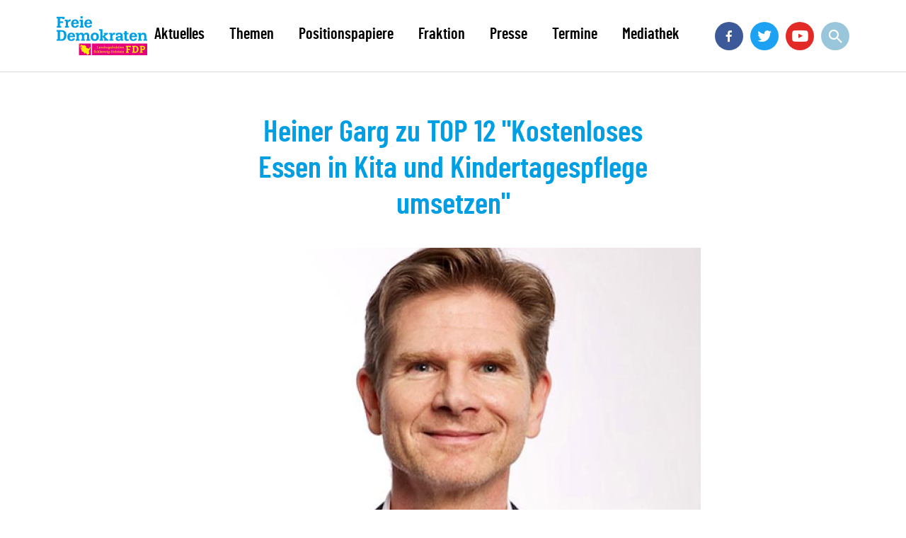

--- FILE ---
content_type: text/html; charset=UTF-8
request_url: https://www.fdp-fraktion-sh.de/pm/heiner-garg-zu-top-12-kostenloses-essen-kita-und-kindertagespflege-umsetzen
body_size: 9930
content:


<!-- THEME DEBUG -->
<!-- THEME HOOK: 'html' -->
<!-- FILE NAME SUGGESTIONS:
   * html--node--3462.html.twig
   * html--node--%.html.twig
   * html--node.html.twig
   x html.html.twig
-->
<!-- BEGIN OUTPUT from 'core/themes/classy/templates/layout/html.html.twig' -->
<!DOCTYPE html>
<html lang="de" dir="ltr" prefix="content: http://purl.org/rss/1.0/modules/content/  dc: http://purl.org/dc/terms/  foaf: http://xmlns.com/foaf/0.1/  og: http://ogp.me/ns#  rdfs: http://www.w3.org/2000/01/rdf-schema#  schema: http://schema.org/  sioc: http://rdfs.org/sioc/ns#  sioct: http://rdfs.org/sioc/types#  skos: http://www.w3.org/2004/02/skos/core#  xsd: http://www.w3.org/2001/XMLSchema# ">
  <head>
    <meta charset="utf-8" />
<script>var _paq = _paq || [];(function(){var u=(("https:" == document.location.protocol) ? "https://webstats.liberale.de/" : "http://webstats.liberale.de/");_paq.push(["setSiteId", "39"]);_paq.push(["setTrackerUrl", u+"matomo.php"]);_paq.push(["setDoNotTrack", 1]);if (!window.matomo_search_results_active) {_paq.push(["requireCookieConsent"]);_paq.push(["trackPageView"]);}_paq.push(["setIgnoreClasses", ["no-tracking","colorbox"]]);_paq.push(["enableLinkTracking"]);var d=document,g=d.createElement("script"),s=d.getElementsByTagName("script")[0];g.type="text/javascript";g.defer=true;g.async=true;g.src=u+"matomo.js";s.parentNode.insertBefore(g,s);})();</script>
<link rel="canonical" href="https://www.fdp-fraktion-sh.de/pm/heiner-garg-zu-top-12-kostenloses-essen-kita-und-kindertagespflege-umsetzen" />
<meta name="robots" content="index, follow" />
<meta property="og:site_name" content="FDP Fraktion Schleswig-Holstein" />
<meta property="og:type" content="pressemitteilung" />
<meta property="og:title" content="Heiner Garg zu TOP 12 &quot;Kostenloses Essen in Kita und Kindertagespflege umsetzen&quot;" />
<meta property="og:image" content="https://www.fdp-fraktion-sh.de/sites/default/files/styles/image930/public/sync/2022-09/Garg_Heiner-572.jpg?itok=wCeVqKva" />
<meta property="og:image:width" content="930" />
<meta property="og:image:height" content="523" />
<meta name="twitter:card" content="summary_large_image" />
<meta name="twitter:title" content="Heiner Garg zu TOP 12 &quot;Kostenloses Essen in Kita und Kindertagespflege umsetzen&quot;" />
<meta name="twitter:url" content="https://www.fdp-fraktion-sh.de/pm/heiner-garg-zu-top-12-kostenloses-essen-kita-und-kindertagespflege-umsetzen" />
<meta name="twitter:image" content="https://www.fdp-fraktion-sh.de/sites/default/files/styles/image930/public/sync/2022-09/Garg_Heiner-572.jpg?itok=wCeVqKva" />
<meta name="twitter:image:width" content="555" />
<meta name="twitter:image:height" content="555" />
<meta name="Generator" content="Drupal 9 (https://www.drupal.org)" />
<meta name="MobileOptimized" content="width" />
<meta name="HandheldFriendly" content="true" />
<meta name="viewport" content="width=device-width, initial-scale=1.0" />
<style>div#sliding-popup, div#sliding-popup .eu-cookie-withdraw-banner, .eu-cookie-withdraw-tab {background: #ffffff} div#sliding-popup.eu-cookie-withdraw-wrapper { background: transparent; } #sliding-popup h1, #sliding-popup h2, #sliding-popup h3, #sliding-popup p, #sliding-popup label, #sliding-popup div, .eu-cookie-compliance-more-button, .eu-cookie-compliance-secondary-button, .eu-cookie-withdraw-tab { color: #000;} .eu-cookie-withdraw-tab { border-color: #000;}</style>
<link rel="icon" href="/themes/custom/uv_sh_theme/favicon.ico" type="image/vnd.microsoft.icon" />

    <title>Heiner Garg zu TOP 12 &quot;Kostenloses Essen in Kita und Kindertagespflege umsetzen&quot; | FDP Fraktion Schleswig-Holstein</title>
    <link rel="stylesheet" media="all" href="/sites/default/files/css/css_u39Uw0qXNoAuz--Pc658rQJfPxwtRx_DUp2EF8qlGug.css" />
<link rel="stylesheet" media="all" href="/sites/default/files/css/css_eR1lbIOMMV6IWjTDN5uhz23Ai4_hHpahP9MwTRvJP6E.css" />
<link rel="stylesheet" media="print" href="/sites/default/files/css/css_fzIoXxoG2fWIHkJw9T3GVQdqg22OULNPCsRdaRL4C7E.css" />
<link rel="stylesheet" media="all" href="https://stackpath.bootstrapcdn.com/font-awesome/4.7.0/css/font-awesome.min.css" />

    
  </head>
  <body class="path-node page-node-type-pressemitteilung">
        <a href="#main-content" class="visually-hidden focusable skip-link">
      Direkt zum Inhalt
    </a>
    
    

<!-- THEME DEBUG -->
<!-- THEME HOOK: 'off_canvas_page_wrapper' -->
<!-- BEGIN OUTPUT from 'core/themes/stable/templates/content/off-canvas-page-wrapper.html.twig' -->
  <div class="dialog-off-canvas-main-canvas" data-off-canvas-main-canvas>
    

<!-- THEME DEBUG -->
<!-- THEME HOOK: 'page' -->
<!-- FILE NAME SUGGESTIONS:
   * page--node--3462.html.twig
   * page--node--%.html.twig
   * page--node.html.twig
   x page.html.twig
-->
<!-- BEGIN OUTPUT from 'themes/custom/uv_sh_theme/templates/system/page.html.twig' -->
<div class="layout-container">

  <header class="header">
    <div class="header-region">
      <span id="hamburger" class="mm-sticky">
        <a href="#mobile-menu" class="hamburger hamburger--collapse" id="mobile-menu-button">
          <span class="hamburger-box">
            <span class="hamburger-inner"></span>
          </span>
        </a>
      </span>
      <a href="/" title="zur Startseite"><img src="/themes/custom/uv_sh_theme/images/FDP_Landtagsfraktion_Schleswig-Holstein_Logo.svg" alt="Logo Freie Demokraten Landtagsfraktion Schleswig-Holstein FDP"></a>
      

<!-- THEME DEBUG -->
<!-- THEME HOOK: 'region' -->
<!-- FILE NAME SUGGESTIONS:
   * region--header.html.twig
   x region.html.twig
-->
<!-- BEGIN OUTPUT from 'core/themes/classy/templates/layout/region.html.twig' -->
  <div class="region region-header">
    

<!-- THEME DEBUG -->
<!-- THEME HOOK: 'block' -->
<!-- FILE NAME SUGGESTIONS:
   * block--uv-sh-theme-main-menu.html.twig
   * block--system-menu-block--main.html.twig
   x block--system-menu-block.html.twig
   * block--system.html.twig
   * block.html.twig
-->
<!-- BEGIN OUTPUT from 'core/themes/classy/templates/block/block--system-menu-block.html.twig' -->
<nav role="navigation" aria-labelledby="block-uv-sh-theme-main-menu-menu" id="block-uv-sh-theme-main-menu" class="block block-menu navigation menu--main">
            
  <h2 class="visually-hidden" id="block-uv-sh-theme-main-menu-menu">Main navigation</h2>
  

        

<!-- THEME DEBUG -->
<!-- THEME HOOK: 'menu__main' -->
<!-- FILE NAME SUGGESTIONS:
   * menu--main.html.twig
   x menu.html.twig
-->
<!-- BEGIN OUTPUT from 'core/themes/classy/templates/navigation/menu.html.twig' -->

              <ul class="menu">
                    <li class="menu-item menu-item--expanded">
        <a href="/aktuelles" data-drupal-link-system-path="aktuelles">Aktuelles</a>
                                <ul class="menu">
                    <li class="menu-item">
        <a href="/newsletter" data-drupal-link-system-path="node/2757">Newsletter</a>
              </li>
        </ul>
  
              </li>
                <li class="menu-item">
        <a href="/themen" data-drupal-link-system-path="themen">Themen</a>
              </li>
                <li class="menu-item">
        <a href="/positionspapiere" data-drupal-link-system-path="node/1285">Positionspapiere</a>
              </li>
                <li class="menu-item menu-item--expanded">
        <span>Fraktion</span>
                                <ul class="menu">
                    <li class="menu-item">
        <a href="/abgeordnete" data-drupal-link-system-path="abgeordnete">Abgeordnete</a>
              </li>
                <li class="menu-item">
        <a href="/mitarbeiter-0" data-drupal-link-system-path="node/18">Mitarbeiter</a>
              </li>
                <li class="menu-item">
        <a href="/organigramm" data-drupal-link-system-path="node/1283">Organigramm</a>
              </li>
                <li class="menu-item">
        <a href="/stellenangebote" data-drupal-link-system-path="node/1284">Stellenangebote</a>
              </li>
        </ul>
  
              </li>
                <li class="menu-item">
        <a href="/presse" data-drupal-link-system-path="node/32">Presse</a>
              </li>
                <li class="menu-item menu-item--expanded">
        <a href="/termine" data-drupal-link-system-path="node/54">Termine</a>
                                <ul class="menu">
                    <li class="menu-item">
        <a href="/termine" data-drupal-link-system-path="node/54">Fraktion</a>
              </li>
                <li class="menu-item">
        <a href="/termine" data-drupal-link-system-path="node/54">Landtagssitzungen</a>
              </li>
                <li class="menu-item">
        <a href="/termine#rueckblicke" data-drupal-link-system-path="node/54">Veranstaltungsrückblicke</a>
              </li>
        </ul>
  
              </li>
                <li class="menu-item">
        <a href="/mediathek" data-drupal-link-system-path="node/56">Mediathek</a>
              </li>
        </ul>
  


<!-- END OUTPUT from 'core/themes/classy/templates/navigation/menu.html.twig' -->


  </nav>

<!-- END OUTPUT from 'core/themes/classy/templates/block/block--system-menu-block.html.twig' -->



<!-- THEME DEBUG -->
<!-- THEME HOOK: 'block' -->
<!-- FILE NAME SUGGESTIONS:
   * block--socialmediamenu.html.twig
   * block--system-menu-block--social-media-menu.html.twig
   x block--system-menu-block.html.twig
   * block--system.html.twig
   * block.html.twig
-->
<!-- BEGIN OUTPUT from 'core/themes/classy/templates/block/block--system-menu-block.html.twig' -->
<nav role="navigation" aria-labelledby="block-socialmediamenu-menu" id="block-socialmediamenu" class="block block-menu navigation menu--social-media-menu">
            
  <h2 class="visually-hidden" id="block-socialmediamenu-menu">Social Media Menü</h2>
  

        

<!-- THEME DEBUG -->
<!-- THEME HOOK: 'menu__social_media_menu' -->
<!-- FILE NAME SUGGESTIONS:
   * menu--social-media-menu.html.twig
   x menu.html.twig
-->
<!-- BEGIN OUTPUT from 'core/themes/classy/templates/navigation/menu.html.twig' -->

              <ul class="menu">
                    <li class="menu-item">
        <a href="https://www.facebook.com/FDPFraktionSH/">Facebook</a>
              </li>
                <li class="menu-item">
        <a href="https://twitter.com/FDPFraktionSH">Twitter</a>
              </li>
                <li class="menu-item">
        <a href="https://www.youtube.com/user/FDPLTSH">Youtube</a>
              </li>
                <li class="menu-item">
        <a href="/suche" data-drupal-link-system-path="suche">Suche</a>
              </li>
        </ul>
  


<!-- END OUTPUT from 'core/themes/classy/templates/navigation/menu.html.twig' -->


  </nav>

<!-- END OUTPUT from 'core/themes/classy/templates/block/block--system-menu-block.html.twig' -->



<!-- THEME DEBUG -->
<!-- THEME HOOK: 'block' -->
<!-- FILE NAME SUGGESTIONS:
   * block--uv-sh-theme-messages.html.twig
   x block--system-messages-block.html.twig
   * block--system.html.twig
   * block.html.twig
-->
<!-- BEGIN OUTPUT from 'core/themes/stable/templates/block/block--system-messages-block.html.twig' -->
<div data-drupal-messages-fallback class="hidden"></div>

<!-- END OUTPUT from 'core/themes/stable/templates/block/block--system-messages-block.html.twig' -->


  </div>

<!-- END OUTPUT from 'core/themes/classy/templates/layout/region.html.twig' -->


    </div>
  </header>

  
  

  

  

  

  <main>
    <a id="main-content" tabindex="-1"></a>
    

<!-- THEME DEBUG -->
<!-- THEME HOOK: 'region' -->
<!-- FILE NAME SUGGESTIONS:
   * region--content.html.twig
   x region.html.twig
-->
<!-- BEGIN OUTPUT from 'core/themes/classy/templates/layout/region.html.twig' -->
  <div class="region region-content">
    

<!-- THEME DEBUG -->
<!-- THEME HOOK: 'block' -->
<!-- FILE NAME SUGGESTIONS:
   * block--uv-sh-theme-content.html.twig
   * block--system-main-block.html.twig
   * block--system.html.twig
   x block.html.twig
-->
<!-- BEGIN OUTPUT from 'core/themes/classy/templates/block/block.html.twig' -->
<div id="block-uv-sh-theme-content" class="block block-system block-system-main-block">
  
    
      

<!-- THEME DEBUG -->
<!-- THEME HOOK: 'ds_entity_view' -->
<!-- BEGIN OUTPUT from 'modules/contrib/ds/templates/ds-entity-view.html.twig' -->


<!-- THEME DEBUG -->
<!-- THEME HOOK: 'ds_reset' -->
<!-- FILE NAME SUGGESTIONS:
   * ds-reset--node--3462.html.twig
   * ds-reset--node-pressemitteilung-full.html.twig
   * ds-reset--node-pressemitteilung.html.twig
   * ds-reset--node-full.html.twig
   * ds-reset--node.html.twig
   x ds-reset.html.twig
   x ds-reset.html.twig
-->
<!-- BEGIN OUTPUT from 'modules/contrib/ds/templates/ds-reset.html.twig' -->


<!-- THEME DEBUG -->
<!-- THEME HOOK: 'field_group_html_element' -->
<!-- FILE NAME SUGGESTIONS:
   * field-group-html-element--node--pressemitteilung--group-header.html.twig
   * field-group-html-element--node--pressemitteilung--div.html.twig
   * field-group-html-element--node--group-header.html.twig
   * field-group-html-element--node--pressemitteilung.html.twig
   * field-group-html-element--node--div.html.twig
   * field-group-html-element--group-header.html.twig
   * field-group-html-element--pressemitteilung.html.twig
   * field-group-html-element--node.html.twig
   * field-group-html-element--div.html.twig
   x field-group-html-element.html.twig
-->
<!-- BEGIN OUTPUT from 'modules/contrib/field_group/templates/field-group-html-element.html.twig' -->

<div  class="content-header">
    

<!-- THEME DEBUG -->
<!-- THEME HOOK: 'field' -->
<!-- FILE NAME SUGGESTIONS:
   * field--minimal--node--node-title--pressemitteilung.html.twig
   * field--minimal--node--pressemitteilung.html.twig
   * field--minimal--node--node-title.html.twig
   * field--minimal--node-title--pressemitteilung.html.twig
   * field--minimal--pressemitteilung.html.twig
   * field--minimal--node-title.html.twig
   * field--minimal.html.twig
   * field--theme-ds-field-minimal.html.twig
   * field--node--node-title--pressemitteilung.html.twig
   * field--node--node-title.html.twig
   * field--node--pressemitteilung.html.twig
   * field--node-title.html.twig
   * field--ds.html.twig
   x field.html.twig
-->
<!-- BEGIN OUTPUT from 'core/themes/classy/templates/field/field.html.twig' -->

            <div class="field field--name-node-title field--type-ds field--label-hidden field__item"><h1>
  Heiner Garg zu TOP 12 &quot;Kostenloses Essen in Kita und Kindertagespflege umsetzen&quot;
</h1>
</div>
      
<!-- END OUTPUT from 'core/themes/classy/templates/field/field.html.twig' -->



<!-- THEME DEBUG -->
<!-- THEME HOOK: 'field' -->
<!-- FILE NAME SUGGESTIONS:
   * field--minimal--node--field-image--pressemitteilung.html.twig
   * field--minimal--node--pressemitteilung.html.twig
   * field--minimal--node--field-image.html.twig
   * field--minimal--field-image--pressemitteilung.html.twig
   * field--minimal--pressemitteilung.html.twig
   * field--minimal--field-image.html.twig
   * field--minimal.html.twig
   * field--theme-ds-field-minimal.html.twig
   * field--node--field-image--pressemitteilung.html.twig
   * field--node--field-image.html.twig
   * field--node--pressemitteilung.html.twig
   * field--field-image.html.twig
   * field--image.html.twig
   x field.html.twig
-->
<!-- BEGIN OUTPUT from 'core/themes/classy/templates/field/field.html.twig' -->

            <div class="field field--name-field-image field--type-image field--label-hidden field__item">

<!-- THEME DEBUG -->
<!-- THEME HOOK: 'responsive_image_formatter' -->
<!-- BEGIN OUTPUT from 'core/themes/stable/templates/field/responsive-image-formatter.html.twig' -->
  

<!-- THEME DEBUG -->
<!-- THEME HOOK: 'responsive_image' -->
<!-- BEGIN OUTPUT from 'core/themes/stable/templates/field/responsive-image.html.twig' -->
  <picture>
                  <source srcset="/sites/default/files/styles/image930/public/sync/2022-09/Garg_Heiner-572.jpg?itok=wCeVqKva 1x" media="all and (min-width: 1025px)" type="image/jpeg"/>
              <source srcset="/sites/default/files/styles/image930/public/sync/2022-09/Garg_Heiner-572.jpg?itok=wCeVqKva 1x" media="all and (min-width: 415px) and (max-width: 1024px)" type="image/jpeg"/>
              <source srcset="/sites/default/files/styles/image450/public/sync/2022-09/Garg_Heiner-572.jpg?itok=rOtXio9b 1x" media="all and (max-width: 414px)" type="image/jpeg"/>
                  

<!-- THEME DEBUG -->
<!-- THEME HOOK: 'image' -->
<!-- BEGIN OUTPUT from 'core/themes/classy/templates/field/image.html.twig' -->
<img src="/sites/default/files/styles/image930/public/sync/2022-09/Garg_Heiner-572.jpg?itok=wCeVqKva" alt="Heiner Garg" typeof="foaf:Image" />

<!-- END OUTPUT from 'core/themes/classy/templates/field/image.html.twig' -->


  </picture>

<!-- END OUTPUT from 'core/themes/stable/templates/field/responsive-image.html.twig' -->



<!-- END OUTPUT from 'core/themes/stable/templates/field/responsive-image-formatter.html.twig' -->

</div>
      
<!-- END OUTPUT from 'core/themes/classy/templates/field/field.html.twig' -->


  </div>
<!-- END OUTPUT from 'modules/contrib/field_group/templates/field-group-html-element.html.twig' -->



<!-- THEME DEBUG -->
<!-- THEME HOOK: 'field_group_html_element' -->
<!-- FILE NAME SUGGESTIONS:
   * field-group-html-element--node--pressemitteilung--group-wrapper.html.twig
   * field-group-html-element--node--pressemitteilung--div.html.twig
   * field-group-html-element--node--group-wrapper.html.twig
   * field-group-html-element--node--pressemitteilung.html.twig
   * field-group-html-element--node--div.html.twig
   * field-group-html-element--group-wrapper.html.twig
   * field-group-html-element--pressemitteilung.html.twig
   * field-group-html-element--node.html.twig
   * field-group-html-element--div.html.twig
   x field-group-html-element.html.twig
-->
<!-- BEGIN OUTPUT from 'modules/contrib/field_group/templates/field-group-html-element.html.twig' -->

<div  class="content-wrapper">
    

<!-- THEME DEBUG -->
<!-- THEME HOOK: 'field_group_html_element' -->
<!-- FILE NAME SUGGESTIONS:
   * field-group-html-element--node--pressemitteilung--group-share.html.twig
   * field-group-html-element--node--pressemitteilung--div.html.twig
   * field-group-html-element--node--group-share.html.twig
   * field-group-html-element--node--pressemitteilung.html.twig
   * field-group-html-element--node--div.html.twig
   * field-group-html-element--group-share.html.twig
   * field-group-html-element--pressemitteilung.html.twig
   * field-group-html-element--node.html.twig
   * field-group-html-element--div.html.twig
   x field-group-html-element.html.twig
-->
<!-- BEGIN OUTPUT from 'modules/contrib/field_group/templates/field-group-html-element.html.twig' -->

<div  class="share">
    

<!-- THEME DEBUG -->
<!-- THEME HOOK: 'block_shariff' -->
<!-- BEGIN OUTPUT from 'modules/contrib/shariff/templates/shariff.html.twig' -->
<div class="shariff"   data-url="https://www.fdp-fraktion-sh.de/pm/heiner-garg-zu-top-12-kostenloses-essen-kita-und-kindertagespflege-umsetzen" data-title="Heiner Garg zu TOP 12 &amp;quot;Kostenloses Essen in Kita und Kindertagespflege umsetzen&amp;quot; | FDP Fraktion Schleswig-Holstein" data-services="[&quot;twitter&quot;,&quot;facebook&quot;,&quot;mail&quot;]" data-theme="colored" data-css="naked" data-orientation="vertical" data-mail-url="mailto:" data-lang="de">
    
        
</div>

<!-- END OUTPUT from 'modules/contrib/shariff/templates/shariff.html.twig' -->



<!-- THEME DEBUG -->
<!-- THEME HOOK: 'field' -->
<!-- FILE NAME SUGGESTIONS:
   * field--minimal--node--print-link--pressemitteilung.html.twig
   * field--minimal--node--pressemitteilung.html.twig
   * field--minimal--node--print-link.html.twig
   * field--minimal--print-link--pressemitteilung.html.twig
   * field--minimal--pressemitteilung.html.twig
   * field--minimal--print-link.html.twig
   * field--minimal.html.twig
   * field--theme-ds-field-minimal.html.twig
   * field--node--print-link--pressemitteilung.html.twig
   * field--node--print-link.html.twig
   * field--node--pressemitteilung.html.twig
   * field--print-link.html.twig
   * field--ds.html.twig
   x field.html.twig
-->
<!-- BEGIN OUTPUT from 'core/themes/classy/templates/field/field.html.twig' -->

            <div class="field field--name-print-link field--type-ds field--label-hidden field__item">

<!-- THEME DEBUG -->
<!-- THEME HOOK: 'uv_sh_print_link' -->
<!-- BEGIN OUTPUT from 'modules/custom/uv_sh/templates/uv-sh-print-link.html.twig' -->
<a href="javascript:window.print();">Drucken</a>

<!-- END OUTPUT from 'modules/custom/uv_sh/templates/uv-sh-print-link.html.twig' -->

</div>
      
<!-- END OUTPUT from 'core/themes/classy/templates/field/field.html.twig' -->


  </div>
<!-- END OUTPUT from 'modules/contrib/field_group/templates/field-group-html-element.html.twig' -->



<!-- THEME DEBUG -->
<!-- THEME HOOK: 'field_group_html_element' -->
<!-- FILE NAME SUGGESTIONS:
   * field-group-html-element--node--pressemitteilung--group-body.html.twig
   * field-group-html-element--node--pressemitteilung--div.html.twig
   * field-group-html-element--node--group-body.html.twig
   * field-group-html-element--node--pressemitteilung.html.twig
   * field-group-html-element--node--div.html.twig
   * field-group-html-element--group-body.html.twig
   * field-group-html-element--pressemitteilung.html.twig
   * field-group-html-element--node.html.twig
   * field-group-html-element--div.html.twig
   x field-group-html-element.html.twig
-->
<!-- BEGIN OUTPUT from 'modules/contrib/field_group/templates/field-group-html-element.html.twig' -->

<div  class="body-wrapper">
    

<!-- THEME DEBUG -->
<!-- THEME HOOK: 'field' -->
<!-- FILE NAME SUGGESTIONS:
   * field--minimal--node--node-post-date--pressemitteilung.html.twig
   * field--minimal--node--pressemitteilung.html.twig
   * field--minimal--node--node-post-date.html.twig
   * field--minimal--node-post-date--pressemitteilung.html.twig
   * field--minimal--pressemitteilung.html.twig
   * field--minimal--node-post-date.html.twig
   * field--minimal.html.twig
   * field--theme-ds-field-minimal.html.twig
   * field--node--node-post-date--pressemitteilung.html.twig
   * field--node--node-post-date.html.twig
   * field--node--pressemitteilung.html.twig
   * field--node-post-date.html.twig
   * field--ds.html.twig
   x field.html.twig
-->
<!-- BEGIN OUTPUT from 'core/themes/classy/templates/field/field.html.twig' -->

            <div class="field field--name-node-post-date field--type-ds field--label-hidden field__item">23.02.2023</div>
      
<!-- END OUTPUT from 'core/themes/classy/templates/field/field.html.twig' -->



<!-- THEME DEBUG -->
<!-- THEME HOOK: 'field' -->
<!-- FILE NAME SUGGESTIONS:
   * field--minimal--node--field-body--pressemitteilung.html.twig
   * field--minimal--node--pressemitteilung.html.twig
   * field--minimal--node--field-body.html.twig
   * field--minimal--field-body--pressemitteilung.html.twig
   * field--minimal--pressemitteilung.html.twig
   * field--minimal--field-body.html.twig
   * field--minimal.html.twig
   * field--theme-ds-field-minimal.html.twig
   * field--node--field-body--pressemitteilung.html.twig
   * field--node--field-body.html.twig
   * field--node--pressemitteilung.html.twig
   * field--field-body.html.twig
   * field--entity-reference-revisions.html.twig
   x field.html.twig
-->
<!-- BEGIN OUTPUT from 'core/themes/classy/templates/field/field.html.twig' -->

      <div class="field field--name-field-body field--type-entity-reference-revisions field--label-hidden field__items">
              <div class="field__item">

<!-- THEME DEBUG -->
<!-- THEME HOOK: 'ds_entity_view' -->
<!-- BEGIN OUTPUT from 'modules/contrib/ds/templates/ds-entity-view.html.twig' -->


<!-- THEME DEBUG -->
<!-- THEME HOOK: 'ds_reset' -->
<!-- FILE NAME SUGGESTIONS:
   * ds-reset--paragraph--4850.html.twig
   * ds-reset--paragraph-text-default.html.twig
   * ds-reset--paragraph-text.html.twig
   * ds-reset--paragraph-default.html.twig
   * ds-reset--paragraph.html.twig
   x ds-reset.html.twig
   x ds-reset.html.twig
-->
<!-- BEGIN OUTPUT from 'modules/contrib/ds/templates/ds-reset.html.twig' -->


<!-- THEME DEBUG -->
<!-- THEME HOOK: 'field' -->
<!-- FILE NAME SUGGESTIONS:
   * field--minimal--paragraph--field-text--text.html.twig
   * field--minimal--paragraph--text.html.twig
   * field--minimal--paragraph--field-text.html.twig
   * field--minimal--field-text--text.html.twig
   * field--minimal--text.html.twig
   * field--minimal--field-text.html.twig
   * field--minimal.html.twig
   * field--theme-ds-field-minimal.html.twig
   * field--paragraph--field-text--text.html.twig
   * field--paragraph--field-text.html.twig
   * field--paragraph--text.html.twig
   * field--field-text.html.twig
   x field--text-long.html.twig
   * field.html.twig
-->
<!-- BEGIN OUTPUT from 'core/themes/classy/templates/field/field--text-long.html.twig' -->

            <div class="clearfix text-formatted field field--name-field-text field--type-text-long field--label-hidden field__item"><p><span><span><span>In seiner Rede zu TOP 12 (Kostenloses Essen in Kita und Kindertagespflege umsetzen – Eltern entlasten) erklärt der kitapolitische Sprecher der FDP-Landtagsfraktion,<strong> Heiner Garg:</strong></span></span></span></p>

<p>"Es ist jetzt das zweite Mal, dass Sie heute Morgen in einer Debatte sagen, dass Sie in der letzten Legislaturperiode nichts gehört hätten zum Thema Verpflegungskosten in den Kitas. Also im Gegensatz zu Ihnen habe ich da ganz viel gehört im Verhandlungsprozess um die Kita-Reform. Unter anderem hat die Landeselternvertretung sehr vehement diesen Punkt immer zum Vortrage gebracht und die Kollegen von Kalben im Übrigen auch. Und wir haben unsererseits damals gesagt, dass wir mit der Finanzministerin, worüber ich mich auch nie beschweren würde, auch nicht heute, ein bestimmtes Budget an zusätzlichen Mitteln für die Erreichung der Ziele der Kitareform ausgehandelt. Das war weniger als eine Milliarde Euro, das waren 560 Millionen Euro. Dazu kamen dann noch Konnexitätsausgleichskosten und es kamen 188 Million Euro vom Bund aus dem Gute-Kita-Gesetz von Franziska Giffey dazu. Und das summierte sich dann auf knapp eine Milliarde Euro zusätzliches Geld für die Kita in der Legislaturperiode. Wir haben damals in einem fairen und anstrengenden Verhandlungsprozess mit allen Beteiligten gesagt, dass das in der vergangenen Legislaturperiode schlicht und ergreifend nicht abbildbar war. So ist es dazu gekommen, dass wir die Verpflegungskosten nicht mitgedeckelt haben.</p>

<p>Ich glaube, die erweiterte Sozialstaffelregelung, die Sie auch heute wieder gefeiert haben, ist keine gute Antwort. Ich will Ihnen die Ergebnisse der Abfrage aus zwei Kommunen präsentieren. Die haben nicht wir gemacht. Sie wissen, auf die Kleine Anfrage von mir, wieviel denn die erweiterte Sozialstaffelregelung gebracht hat, wie viele Familien erreicht wurden, sagte die Landesregierung, das wisse man nicht. Der shz hat sich dann auf den Weg gemacht und das recherchiert: Es gab 20 Anträge im ganzen Kreis Nordfriesland und 30 Anträge in Neumünster. Ich habe Ihnen schon vorher gesagt, dass das eine ziemlich unsinnige Maßnahme ist, die ganz wenige Menschen erreichen wird, weil durch 'Wohngeld plus' zum Glück viel mehr Menschen Zugang zum Wohngeld haben. Damit sind sie aber von den Kitagebühren gänzlich befreit und brauchen die erweiterte Sozialstaffelregelung nicht. </p>

<p>Und wenn man hier eine Maßnahme an den Start bringt, von der noch nicht einmal ein nennenswerter zweistelliger Anteil von Eltern in einem Kreis profitiert, finde ich, muss man doch selbstkritisch fragen: Was können wir denn jetzt schnell auf den Weg bringen, damit wir in dieser Situation wirklich Menschen entlasten? Und da finde ich den Vorschlag richtig, den die SPD-Fraktion hier federführend gemacht hat. Das sieht ja nicht nur die Opposition geschlossen so. Ich will mal den Geschäftsführer des DRK in Lübeck zitieren, Herrn Krause. Er ist übrigens der CDU-Vertreter im Jugendhilfeausschuss der Stadt Lübeck. Er hat gesagt, dass die Eltern entlastet werden müssen. Als Kita-Träger sehe man sich auch als Anwalt der Eltern. Und er stellt sehr schön dar, wie das Verhältnis des Deckels versus immer weiter steigender Verpflegungskostenanteile wirkt. </p>

<p>Also vor dem Hintergrund hilft es ja vielleicht auch nochmal, wenn Sie in Ihre eigenen Wahlprogramme schauen. Bei den Grünen wäre das die Seite neun, wo Sie den Gebührendeckel schrittweise weiter senken wollen, inklusive der Verpflegungskosten und bei der CDU wäre das die Seite drei, wo steht: 'Jede und jeder muss sich Kinderbetreuung leisten können. Die Elternbeträge werden wir weiter reduzieren. Dabei wollen wir insbesondere weitere Verbesserungen für Familien mit geringem Einkommen für Familie mit vielen Kindern vorantreiben.' Auch hier gilt: Einfach machen. Sie haben den Antrag von SPD, FDP und SSW gelesen. Die Kollegin hat ganz klar beantragt, das zunächst mal für das Jahr 2023 zu machen und vor diesem Hintergrund finde ich es unredlich so zu tun, als ob das eine Maßnahme für die nächsten zehn Jahre werden sollte.</p>

<p>Ich bin auch über die Verwunderung der Union wirklich erstaunt. Was sonst als eigene Vorschläge, wie wir uns vorstellen, Eltern zu entlasten sollten wir denn in den Haushaltsberatungen präsentieren? Ganz neu sind diese übrigens nicht, schließlich haben wir schon zweimal den Anlauf hier vergeblich unternommen und wir werden ihn auch ein drittes Mal unternehmen. Und natürlich werden wir diese auch mit Finanzmitteln unterlegen und insofern werden Sie sich ganz entspannt auf den März freuen können, Herr Koch und Herr Kalinka. Und ich freue mich auf die erneute Debatte, wer hier die besten Ideen hat, um die Eltern wirklich zu entlasten und wer hier nur so tut, als ob er Sozialpolitik macht."</p>

<p> </p>

<p><span><span><span><span>Sperrfrist Redebeginn!</span></span></span></span></p>

<p><span><span><span><span>Es gilt das gesprochene Wort</span></span></span></span></p></div>
      
<!-- END OUTPUT from 'core/themes/classy/templates/field/field--text-long.html.twig' -->



<!-- END OUTPUT from 'modules/contrib/ds/templates/ds-reset.html.twig' -->



<!-- END OUTPUT from 'modules/contrib/ds/templates/ds-entity-view.html.twig' -->

</div>
          </div>
  
<!-- END OUTPUT from 'core/themes/classy/templates/field/field.html.twig' -->


  </div>
<!-- END OUTPUT from 'modules/contrib/field_group/templates/field-group-html-element.html.twig' -->


  </div>
<!-- END OUTPUT from 'modules/contrib/field_group/templates/field-group-html-element.html.twig' -->



<!-- END OUTPUT from 'modules/contrib/ds/templates/ds-reset.html.twig' -->



<!-- END OUTPUT from 'modules/contrib/ds/templates/ds-entity-view.html.twig' -->


  </div>

<!-- END OUTPUT from 'core/themes/classy/templates/block/block.html.twig' -->


  </div>

<!-- END OUTPUT from 'core/themes/classy/templates/layout/region.html.twig' -->


    
    

    
    
  </main>

      <footer>
      

<!-- THEME DEBUG -->
<!-- THEME HOOK: 'region' -->
<!-- FILE NAME SUGGESTIONS:
   * region--footer.html.twig
   x region.html.twig
-->
<!-- BEGIN OUTPUT from 'core/themes/classy/templates/layout/region.html.twig' -->
  <div class="region region-footer">
    

<!-- THEME DEBUG -->
<!-- THEME HOOK: 'block' -->
<!-- FILE NAME SUGGESTIONS:
   * block--socialmediamenu-2.html.twig
   * block--system-menu-block--social-media-menu.html.twig
   x block--system-menu-block.html.twig
   * block--system.html.twig
   * block.html.twig
-->
<!-- BEGIN OUTPUT from 'core/themes/classy/templates/block/block--system-menu-block.html.twig' -->
<nav role="navigation" aria-labelledby="block-socialmediamenu-2-menu" id="block-socialmediamenu-2" class="block block-menu navigation menu--social-media-menu">
            
  <h2 class="visually-hidden" id="block-socialmediamenu-2-menu">Social Media Menü</h2>
  

        

<!-- THEME DEBUG -->
<!-- THEME HOOK: 'menu__social_media_menu' -->
<!-- FILE NAME SUGGESTIONS:
   * menu--social-media-menu.html.twig
   x menu.html.twig
-->
<!-- BEGIN OUTPUT from 'core/themes/classy/templates/navigation/menu.html.twig' -->

              <ul class="menu">
                    <li class="menu-item">
        <a href="https://www.facebook.com/FDPFraktionSH/">Facebook</a>
              </li>
                <li class="menu-item">
        <a href="https://twitter.com/FDPFraktionSH">Twitter</a>
              </li>
                <li class="menu-item">
        <a href="https://www.youtube.com/user/FDPLTSH">Youtube</a>
              </li>
                <li class="menu-item">
        <a href="/suche" data-drupal-link-system-path="suche">Suche</a>
              </li>
        </ul>
  


<!-- END OUTPUT from 'core/themes/classy/templates/navigation/menu.html.twig' -->


  </nav>

<!-- END OUTPUT from 'core/themes/classy/templates/block/block--system-menu-block.html.twig' -->



<!-- THEME DEBUG -->
<!-- THEME HOOK: 'block' -->
<!-- FILE NAME SUGGESTIONS:
   * block--uv-sh-theme-footer.html.twig
   * block--system-menu-block--footer.html.twig
   x block--system-menu-block.html.twig
   * block--system.html.twig
   * block.html.twig
-->
<!-- BEGIN OUTPUT from 'core/themes/classy/templates/block/block--system-menu-block.html.twig' -->
<nav role="navigation" aria-labelledby="block-uv-sh-theme-footer-menu" id="block-uv-sh-theme-footer" class="block block-menu navigation menu--footer">
            
  <h2 class="visually-hidden" id="block-uv-sh-theme-footer-menu">Footer menu</h2>
  

        

<!-- THEME DEBUG -->
<!-- THEME HOOK: 'menu__footer' -->
<!-- FILE NAME SUGGESTIONS:
   * menu--footer.html.twig
   x menu.html.twig
-->
<!-- BEGIN OUTPUT from 'core/themes/classy/templates/navigation/menu.html.twig' -->

              <ul class="menu">
                    <li class="menu-item">
        <a href="/std/Service" data-drupal-link-system-path="node/55">Kontakt</a>
              </li>
                <li class="menu-item">
        <a href="/impressum" data-drupal-link-system-path="node/29">Impressum</a>
              </li>
                <li class="menu-item">
        <a href="/datenschutzerklarung" data-drupal-link-system-path="node/72">Datenschutz</a>
              </li>
        </ul>
  


<!-- END OUTPUT from 'core/themes/classy/templates/navigation/menu.html.twig' -->


  </nav>

<!-- END OUTPUT from 'core/themes/classy/templates/block/block--system-menu-block.html.twig' -->


  </div>

<!-- END OUTPUT from 'core/themes/classy/templates/layout/region.html.twig' -->


    </footer>
  
</div>
<!-- END OUTPUT from 'themes/custom/uv_sh_theme/templates/system/page.html.twig' -->


  </div>

<!-- END OUTPUT from 'core/themes/stable/templates/content/off-canvas-page-wrapper.html.twig' -->


    
    <script type="application/json" data-drupal-selector="drupal-settings-json">{"path":{"baseUrl":"\/","scriptPath":null,"pathPrefix":"","currentPath":"node\/3462","currentPathIsAdmin":false,"isFront":false,"currentLanguage":"de"},"pluralDelimiter":"\u0003","suppressDeprecationErrors":true,"matomo":{"disableCookies":false,"trackMailto":true,"trackColorbox":true},"data":{"extlink":{"extTarget":true,"extTargetNoOverride":false,"extNofollow":false,"extNoreferrer":false,"extFollowNoOverride":false,"extClass":"0","extLabel":"(Link ist extern)","extImgClass":false,"extSubdomains":true,"extExclude":"","extInclude":"","extCssExclude":"","extCssExplicit":"","extAlert":false,"extAlertText":"Dieser Link f\u00fchrt Sie zu einer externen Website. Wir sind nicht f\u00fcr deren Inhalt verantwortlich.","mailtoClass":"0","mailtoLabel":"(link sends email)","extUseFontAwesome":false,"extIconPlacement":"append","extFaLinkClasses":"fa fa-external-link","extFaMailtoClasses":"fa fa-envelope-o","whitelistedDomains":null}},"eu_cookie_compliance":{"cookie_policy_version":"1.0.0","popup_enabled":true,"popup_agreed_enabled":false,"popup_hide_agreed":false,"popup_clicking_confirmation":false,"popup_scrolling_confirmation":false,"popup_html_info":"\u003Cdiv role=\u0022alertdialog\u0022 aria-labelledby=\u0022popup-text\u0022  class=\u0022eu-cookie-compliance-banner eu-cookie-compliance-banner-info eu-cookie-compliance-banner--categories\u0022\u003E\n  \u003Cdiv class=\u0022popup-content info eu-cookie-compliance-content\u0022\u003E\n\n  \u003Cdiv id=\u0022container\u0022\u003E\n    \u003Cdiv class=\u0022content-wrapper\u0022\u003E\n      \u003Cdiv class=\u0022wrapper\u0022\u003E\n                  \u003Cdiv id=\u0022intro\u0022\u003E\n            \n            \u003Cp\u003EUm unsere Webseite f\u00fcr Sie optimal zu gestalten und fortlaufend zu verbessern, sowie zur interessensgerechten Ausspielung unserer Angebote verarbeiten wir Ihre Daten und arbeiten mit Cookies.\u003C\/p\u003E\n\n\n\n                \u003C\/div\u003E\n                \u003Cdiv class=\u0022function-wrapper\u0022\u003E\n          \u003Cdiv class=\u0022left-function\u0022\u003E\n                          \u003Ch2\u003ETechnisch notwendigen Funktionsumfang verwenden.\u003C\/h2\u003E\n            \n                          \u003Cp\u003EWir nutzen Ihre Daten ausschlie\u00dflich, um die technisch notwendige Funktionsf\u00e4higkeit zu gew\u00e4hrleisten. Die Verarbeitung findet nur auf unseren eigenen Systemen statt. Auf einigen Seiten k\u00f6nnen daher Inhalte nichtangezeigt werden. Sie k\u00f6nnen den Zugriff auf die Inhalte ggf. individuell freischalten.\u003C\/p\u003E\n\n            \n          \n            \u003Cbutton type=\u0022button\u0022 id=\u0022consent-overlay-submit-necessary\u0022 class=\u0022button necessary-consent-button\u0022\u003ETechnisch notwendiger Funktionsumfang\u003C\/button\u003E\n          \u003C\/div\u003E\n\n          \u003Cdiv class=\u0022right-function\u0022\u003E\n                         \u003Ch2\u003EAlle Funktionen verwenden\u003C\/h2\u003E\n            \n                         \u003Cp\u003EDazu verarbeiten wir Daten auf unseren eigenen Systemen. Dar\u00fcber hinaus integrieren wir von externen Anbietern Inhalte wie Videos oder Karten und tauschen mit einigen Anbietern Daten zur Webanalyse aus.\u003C\/p\u003E\n\n            \n            \n                              \u003Cdiv class=\u0022uv-gdpr-show-cookie-list-wrapper\u0022\u003E\n                  \u003Cspan class=\u0022uv-gdpr-show-cookie-list\u0022\u003EListe der Anbieter anzeigen\u003C\/span\u003E\n                  \u003Cp class=\u0022uv-gdpr-cookie-list visually-hidden\u0022\u003E\n                    \u003Cspan\u003EListe der Anbieter:\u003C\/span\u003E\n                    Facebook Embed, Facebook Pixel, Google Analytics, Google Maps Embed, Instagram Embed, Matomo, Twitter Embed, Youtube Embed\n                  \u003C\/p\u003E\n                \u003C\/div\u003E\n              \n              \u003Cdiv id=\u0022eu-cookie-compliance-categories\u0022 class=\u0022eu-cookie-compliance-categories visually-hidden\u0022\u003E\n                                  \u003Cdiv class=\u0022eu-cookie-compliance-category\u0022\u003E\n                    \u003Cdiv\u003E\n                      \u003Cinput type=\u0022checkbox\u0022 name=\u0022cookie-categories\u0022 id=\u0022cookie-category-facebook_pixel\u0022\n                            value=\u0022facebook_pixel\u0022\n                                                         \u003E\n                      \u003Clabel for=\u0022cookie-category-facebook_pixel\u0022\u003EFacebook Pixel\u003C\/label\u003E\n                    \u003C\/div\u003E\n\n                                      \u003C\/div\u003E\n                                  \u003Cdiv class=\u0022eu-cookie-compliance-category\u0022\u003E\n                    \u003Cdiv\u003E\n                      \u003Cinput type=\u0022checkbox\u0022 name=\u0022cookie-categories\u0022 id=\u0022cookie-category-google_analytics\u0022\n                            value=\u0022google_analytics\u0022\n                                                         \u003E\n                      \u003Clabel for=\u0022cookie-category-google_analytics\u0022\u003EGoogle Analytics\u003C\/label\u003E\n                    \u003C\/div\u003E\n\n                                      \u003C\/div\u003E\n                                  \u003Cdiv class=\u0022eu-cookie-compliance-category\u0022\u003E\n                    \u003Cdiv\u003E\n                      \u003Cinput type=\u0022checkbox\u0022 name=\u0022cookie-categories\u0022 id=\u0022cookie-category-matomo\u0022\n                            value=\u0022matomo\u0022\n                                                         \u003E\n                      \u003Clabel for=\u0022cookie-category-matomo\u0022\u003EMatomo\u003C\/label\u003E\n                    \u003C\/div\u003E\n\n                                      \u003C\/div\u003E\n                                  \u003Cdiv class=\u0022eu-cookie-compliance-category\u0022\u003E\n                    \u003Cdiv\u003E\n                      \u003Cinput type=\u0022checkbox\u0022 name=\u0022cookie-categories\u0022 id=\u0022cookie-category-facebook_embed\u0022\n                            value=\u0022facebook_embed\u0022\n                                                         \u003E\n                      \u003Clabel for=\u0022cookie-category-facebook_embed\u0022\u003EFacebook Embed\u003C\/label\u003E\n                    \u003C\/div\u003E\n\n                                      \u003C\/div\u003E\n                                  \u003Cdiv class=\u0022eu-cookie-compliance-category\u0022\u003E\n                    \u003Cdiv\u003E\n                      \u003Cinput type=\u0022checkbox\u0022 name=\u0022cookie-categories\u0022 id=\u0022cookie-category-twitter_embed\u0022\n                            value=\u0022twitter_embed\u0022\n                                                         \u003E\n                      \u003Clabel for=\u0022cookie-category-twitter_embed\u0022\u003ETwitter Embed\u003C\/label\u003E\n                    \u003C\/div\u003E\n\n                                      \u003C\/div\u003E\n                                  \u003Cdiv class=\u0022eu-cookie-compliance-category\u0022\u003E\n                    \u003Cdiv\u003E\n                      \u003Cinput type=\u0022checkbox\u0022 name=\u0022cookie-categories\u0022 id=\u0022cookie-category-instagram_embed\u0022\n                            value=\u0022instagram_embed\u0022\n                                                         \u003E\n                      \u003Clabel for=\u0022cookie-category-instagram_embed\u0022\u003EInstagram Embed\u003C\/label\u003E\n                    \u003C\/div\u003E\n\n                                      \u003C\/div\u003E\n                                  \u003Cdiv class=\u0022eu-cookie-compliance-category\u0022\u003E\n                    \u003Cdiv\u003E\n                      \u003Cinput type=\u0022checkbox\u0022 name=\u0022cookie-categories\u0022 id=\u0022cookie-category-youtube_embed\u0022\n                            value=\u0022youtube_embed\u0022\n                                                         \u003E\n                      \u003Clabel for=\u0022cookie-category-youtube_embed\u0022\u003EYoutube Embed\u003C\/label\u003E\n                    \u003C\/div\u003E\n\n                                      \u003C\/div\u003E\n                                  \u003Cdiv class=\u0022eu-cookie-compliance-category\u0022\u003E\n                    \u003Cdiv\u003E\n                      \u003Cinput type=\u0022checkbox\u0022 name=\u0022cookie-categories\u0022 id=\u0022cookie-category-google_maps_embed\u0022\n                            value=\u0022google_maps_embed\u0022\n                                                         \u003E\n                      \u003Clabel for=\u0022cookie-category-google_maps_embed\u0022\u003EGoogle Maps Embed\u003C\/label\u003E\n                    \u003C\/div\u003E\n\n                                      \u003C\/div\u003E\n                              \u003C\/div\u003E\n\n                          \n            \u003Cbutton type=\u0022button\u0022 id=\u0022consent-overlay-submit-all\u0022 class=\u0022button agree-button eu-cookie-compliance-default-button\u0022\u003EIch stimme zu\u003C\/button\u003E\n            \u003Cbutton type=\u0022button\u0022 id=\u0022consent-overlay-submit-preferences\u0022 class=\u0022button eu-cookie-compliance-save-preferences-button visually-hidden\u0022\u003EIch stimme zu\u003C\/button\u003E\n          \u003C\/div\u003E\n        \u003C\/div\u003E\n                  \u003Cdiv id=\u0022outro\u0022\u003E\n            \u003Cp\u003ELesen Sie alle Details in unseren \u003Ca href=\u0022https:\/\/www.fdp-fraktion-sh.de\/datenschutzerklarung\u0022\u003EDatenschutzbestimmungen\u003C\/a\u003E. Sie k\u00f6nnen Ihre hier abgegebene Einwilligung jederzeit einsehen und widerrufen.\u003C\/p\u003E\n\n          \u003C\/div\u003E\n              \u003C\/div\u003E\n    \u003C\/div\u003E\n  \u003C\/div\u003E\n\n  \u003Cdiv class=\u0022privacy-impressum\u0022\u003E\u003Cp\u003E\u003Ca href=\u0022\/datenschutzerklarung\u0022\u003EDatenschutz\u003C\/a\u003E \u003Ca href=\u0022\/impressum\u0022\u003EImpressum\u003C\/a\u003E\u003C\/p\u003E\n\u003C\/div\u003E\n\n\u003C\/div\u003E","use_mobile_message":false,"mobile_popup_html_info":"\u003Cdiv role=\u0022alertdialog\u0022 aria-labelledby=\u0022popup-text\u0022  class=\u0022eu-cookie-compliance-banner eu-cookie-compliance-banner-info eu-cookie-compliance-banner--categories\u0022\u003E\n  \u003Cdiv class=\u0022popup-content info eu-cookie-compliance-content\u0022\u003E\n\n  \u003Cdiv id=\u0022container\u0022\u003E\n    \u003Cdiv class=\u0022content-wrapper\u0022\u003E\n      \u003Cdiv class=\u0022wrapper\u0022\u003E\n                  \u003Cdiv id=\u0022intro\u0022\u003E\n            \n            \u003Cp\u003EUm unsere Webseite f\u00fcr Sie optimal zu gestalten und fortlaufend zu verbessern, sowie zur interessensgerechten Ausspielung unserer Angebote verarbeiten wir Ihre Daten und arbeiten mit Cookies.\u003C\/p\u003E\n\n\n\n                \u003C\/div\u003E\n                \u003Cdiv class=\u0022function-wrapper\u0022\u003E\n          \u003Cdiv class=\u0022left-function\u0022\u003E\n                          \u003Ch2\u003ETechnisch notwendigen Funktionsumfang verwenden.\u003C\/h2\u003E\n            \n                          \u003Cp\u003EWir nutzen Ihre Daten ausschlie\u00dflich, um die technisch notwendige Funktionsf\u00e4higkeit zu gew\u00e4hrleisten. Die Verarbeitung findet nur auf unseren eigenen Systemen statt. Auf einigen Seiten k\u00f6nnen daher Inhalte nichtangezeigt werden. Sie k\u00f6nnen den Zugriff auf die Inhalte ggf. individuell freischalten.\u003C\/p\u003E\n\n            \n          \n            \u003Cbutton type=\u0022button\u0022 id=\u0022consent-overlay-submit-necessary\u0022 class=\u0022button necessary-consent-button\u0022\u003ETechnisch notwendiger Funktionsumfang\u003C\/button\u003E\n          \u003C\/div\u003E\n\n          \u003Cdiv class=\u0022right-function\u0022\u003E\n                         \u003Ch2\u003EAlle Funktionen verwenden\u003C\/h2\u003E\n            \n                         \u003Cp\u003EDazu verarbeiten wir Daten auf unseren eigenen Systemen. Dar\u00fcber hinaus integrieren wir von externen Anbietern Inhalte wie Videos oder Karten und tauschen mit einigen Anbietern Daten zur Webanalyse aus.\u003C\/p\u003E\n\n            \n            \n                              \u003Cdiv class=\u0022uv-gdpr-show-cookie-list-wrapper\u0022\u003E\n                  \u003Cspan class=\u0022uv-gdpr-show-cookie-list\u0022\u003EListe der Anbieter anzeigen\u003C\/span\u003E\n                  \u003Cp class=\u0022uv-gdpr-cookie-list visually-hidden\u0022\u003E\n                    \u003Cspan\u003EListe der Anbieter:\u003C\/span\u003E\n                    Facebook Embed, Facebook Pixel, Google Analytics, Google Maps Embed, Instagram Embed, Matomo, Twitter Embed, Youtube Embed\n                  \u003C\/p\u003E\n                \u003C\/div\u003E\n              \n              \u003Cdiv id=\u0022eu-cookie-compliance-categories\u0022 class=\u0022eu-cookie-compliance-categories visually-hidden\u0022\u003E\n                                  \u003Cdiv class=\u0022eu-cookie-compliance-category\u0022\u003E\n                    \u003Cdiv\u003E\n                      \u003Cinput type=\u0022checkbox\u0022 name=\u0022cookie-categories\u0022 id=\u0022cookie-category-facebook_pixel\u0022\n                            value=\u0022facebook_pixel\u0022\n                                                         \u003E\n                      \u003Clabel for=\u0022cookie-category-facebook_pixel\u0022\u003EFacebook Pixel\u003C\/label\u003E\n                    \u003C\/div\u003E\n\n                                      \u003C\/div\u003E\n                                  \u003Cdiv class=\u0022eu-cookie-compliance-category\u0022\u003E\n                    \u003Cdiv\u003E\n                      \u003Cinput type=\u0022checkbox\u0022 name=\u0022cookie-categories\u0022 id=\u0022cookie-category-google_analytics\u0022\n                            value=\u0022google_analytics\u0022\n                                                         \u003E\n                      \u003Clabel for=\u0022cookie-category-google_analytics\u0022\u003EGoogle Analytics\u003C\/label\u003E\n                    \u003C\/div\u003E\n\n                                      \u003C\/div\u003E\n                                  \u003Cdiv class=\u0022eu-cookie-compliance-category\u0022\u003E\n                    \u003Cdiv\u003E\n                      \u003Cinput type=\u0022checkbox\u0022 name=\u0022cookie-categories\u0022 id=\u0022cookie-category-matomo\u0022\n                            value=\u0022matomo\u0022\n                                                         \u003E\n                      \u003Clabel for=\u0022cookie-category-matomo\u0022\u003EMatomo\u003C\/label\u003E\n                    \u003C\/div\u003E\n\n                                      \u003C\/div\u003E\n                                  \u003Cdiv class=\u0022eu-cookie-compliance-category\u0022\u003E\n                    \u003Cdiv\u003E\n                      \u003Cinput type=\u0022checkbox\u0022 name=\u0022cookie-categories\u0022 id=\u0022cookie-category-facebook_embed\u0022\n                            value=\u0022facebook_embed\u0022\n                                                         \u003E\n                      \u003Clabel for=\u0022cookie-category-facebook_embed\u0022\u003EFacebook Embed\u003C\/label\u003E\n                    \u003C\/div\u003E\n\n                                      \u003C\/div\u003E\n                                  \u003Cdiv class=\u0022eu-cookie-compliance-category\u0022\u003E\n                    \u003Cdiv\u003E\n                      \u003Cinput type=\u0022checkbox\u0022 name=\u0022cookie-categories\u0022 id=\u0022cookie-category-twitter_embed\u0022\n                            value=\u0022twitter_embed\u0022\n                                                         \u003E\n                      \u003Clabel for=\u0022cookie-category-twitter_embed\u0022\u003ETwitter Embed\u003C\/label\u003E\n                    \u003C\/div\u003E\n\n                                      \u003C\/div\u003E\n                                  \u003Cdiv class=\u0022eu-cookie-compliance-category\u0022\u003E\n                    \u003Cdiv\u003E\n                      \u003Cinput type=\u0022checkbox\u0022 name=\u0022cookie-categories\u0022 id=\u0022cookie-category-instagram_embed\u0022\n                            value=\u0022instagram_embed\u0022\n                                                         \u003E\n                      \u003Clabel for=\u0022cookie-category-instagram_embed\u0022\u003EInstagram Embed\u003C\/label\u003E\n                    \u003C\/div\u003E\n\n                                      \u003C\/div\u003E\n                                  \u003Cdiv class=\u0022eu-cookie-compliance-category\u0022\u003E\n                    \u003Cdiv\u003E\n                      \u003Cinput type=\u0022checkbox\u0022 name=\u0022cookie-categories\u0022 id=\u0022cookie-category-youtube_embed\u0022\n                            value=\u0022youtube_embed\u0022\n                                                         \u003E\n                      \u003Clabel for=\u0022cookie-category-youtube_embed\u0022\u003EYoutube Embed\u003C\/label\u003E\n                    \u003C\/div\u003E\n\n                                      \u003C\/div\u003E\n                                  \u003Cdiv class=\u0022eu-cookie-compliance-category\u0022\u003E\n                    \u003Cdiv\u003E\n                      \u003Cinput type=\u0022checkbox\u0022 name=\u0022cookie-categories\u0022 id=\u0022cookie-category-google_maps_embed\u0022\n                            value=\u0022google_maps_embed\u0022\n                                                         \u003E\n                      \u003Clabel for=\u0022cookie-category-google_maps_embed\u0022\u003EGoogle Maps Embed\u003C\/label\u003E\n                    \u003C\/div\u003E\n\n                                      \u003C\/div\u003E\n                              \u003C\/div\u003E\n\n                          \n            \u003Cbutton type=\u0022button\u0022 id=\u0022consent-overlay-submit-all\u0022 class=\u0022button agree-button eu-cookie-compliance-default-button\u0022\u003EIch stimme zu\u003C\/button\u003E\n            \u003Cbutton type=\u0022button\u0022 id=\u0022consent-overlay-submit-preferences\u0022 class=\u0022button eu-cookie-compliance-save-preferences-button visually-hidden\u0022\u003EIch stimme zu\u003C\/button\u003E\n          \u003C\/div\u003E\n        \u003C\/div\u003E\n                  \u003Cdiv id=\u0022outro\u0022\u003E\n            \u003Cp\u003ELesen Sie alle Details in unseren \u003Ca href=\u0022https:\/\/www.fdp-fraktion-sh.de\/datenschutzerklarung\u0022\u003EDatenschutzbestimmungen\u003C\/a\u003E. Sie k\u00f6nnen Ihre hier abgegebene Einwilligung jederzeit einsehen und widerrufen.\u003C\/p\u003E\n\n          \u003C\/div\u003E\n              \u003C\/div\u003E\n    \u003C\/div\u003E\n  \u003C\/div\u003E\n\n  \u003Cdiv class=\u0022privacy-impressum\u0022\u003E\u003Cp\u003E\u003Ca href=\u0022\/datenschutzerklarung\u0022\u003EDatenschutz\u003C\/a\u003E \u003Ca href=\u0022\/impressum\u0022\u003EImpressum\u003C\/a\u003E\u003C\/p\u003E\n\u003C\/div\u003E\n\n\u003C\/div\u003E","mobile_breakpoint":768,"popup_html_agreed":false,"popup_use_bare_css":false,"popup_height":"auto","popup_width":"100%","popup_delay":1000,"popup_link":"\/datenschutzerklarung","popup_link_new_window":true,"popup_position":false,"fixed_top_position":true,"popup_language":"de","store_consent":true,"better_support_for_screen_readers":false,"cookie_name":"","reload_page":false,"domain":"fdp-fraktion-sh.de","domain_all_sites":false,"popup_eu_only":false,"popup_eu_only_js":false,"cookie_lifetime":100,"cookie_session":0,"set_cookie_session_zero_on_disagree":0,"disagree_do_not_show_popup":false,"method":"categories","automatic_cookies_removal":true,"allowed_cookies":"uv-*\r\ncookie-agreed-status\r\ncookie-agreed-timestamp\r\nfacebook_pixel:_fbp\r\nfacebook_pixel:fr\r\ngoogle_analytics:_ga\r\ngoogle_analytics:_gat\r\ngoogle_analytics:_gid\r\nmatomo:_pk_id*\r\nmatomo:_pk_ses*","withdraw_markup":"\u003Cbutton type=\u0022button\u0022 class=\u0022eu-cookie-withdraw-tab\u0022\u003EDatenschutzeinstellungen\u003C\/button\u003E\n\u003Cdiv aria-labelledby=\u0022popup-text\u0022 class=\u0022eu-cookie-withdraw-banner\u0022\u003E\n  \u003Cdiv class=\u0022popup-content info eu-cookie-compliance-content\u0022\u003E\n    \u003Cdiv id=\u0022popup-text\u0022 class=\u0022eu-cookie-compliance-message\u0022 role=\u0022document\u0022\u003E\n      \u003Ch2\u003EWe use cookies on this site to enhance your user experience\u003C\/h2\u003E\n\u003Cp\u003EYou have given your consent for us to set cookies.\u003C\/p\u003E\n\n    \u003C\/div\u003E\n    \u003Cdiv id=\u0022popup-buttons\u0022 class=\u0022eu-cookie-compliance-buttons\u0022\u003E\n      \u003Cbutton type=\u0022button\u0022 class=\u0022eu-cookie-withdraw-button \u0022\u003EZustimmung zur\u00fcckziehen\u003C\/button\u003E\n    \u003C\/div\u003E\n  \u003C\/div\u003E\n\u003C\/div\u003E","withdraw_enabled":false,"reload_options":0,"reload_routes_list":"","withdraw_button_on_info_popup":false,"cookie_categories":["facebook_pixel","google_analytics","matomo","facebook_embed","twitter_embed","instagram_embed","youtube_embed","google_maps_embed"],"cookie_categories_details":{"facebook_pixel":{"uuid":"2629376d-e8a0-4b12-bcd3-5d0bc1652e31","langcode":"de","status":true,"dependencies":[],"id":"facebook_pixel","label":"Facebook Pixel","description":"","checkbox_default_state":"unchecked","weight":0},"google_analytics":{"uuid":"fe76226e-59e2-4510-ac6e-a2678c262134","langcode":"de","status":true,"dependencies":[],"id":"google_analytics","label":"Google Analytics","description":"","checkbox_default_state":"unchecked","weight":1},"matomo":{"uuid":"1c2146d4-9007-4239-834f-6dda2e32266d","langcode":"de","status":true,"dependencies":[],"id":"matomo","label":"Matomo","description":"","checkbox_default_state":"unchecked","weight":2},"facebook_embed":{"uuid":"5f39c5cb-8273-4742-a50c-1f53863a971d","langcode":"de","status":true,"dependencies":[],"id":"facebook_embed","label":"Facebook Embed","description":"","checkbox_default_state":"unchecked","weight":3},"twitter_embed":{"uuid":"670ddf6a-1426-41d5-abb3-02063c85ab69","langcode":"de","status":true,"dependencies":[],"id":"twitter_embed","label":"Twitter Embed","description":"","checkbox_default_state":"unchecked","weight":4},"instagram_embed":{"uuid":"4aa2758e-285e-4e1a-9e93-e0114544931b","langcode":"de","status":true,"dependencies":[],"id":"instagram_embed","label":"Instagram Embed","description":"","checkbox_default_state":"unchecked","weight":5},"youtube_embed":{"uuid":"b2c4b696-6cb4-4615-8a96-11f1b269bfbd","langcode":"de","status":true,"dependencies":[],"id":"youtube_embed","label":"Youtube Embed","description":"","checkbox_default_state":"unchecked","weight":6},"google_maps_embed":{"uuid":"e4d127d9-087e-4887-9604-32b1ababac64","langcode":"de","status":true,"dependencies":[],"id":"google_maps_embed","label":"Google Maps Embed","description":"","checkbox_default_state":"unchecked","weight":7}},"enable_save_preferences_button":true,"cookie_value_disagreed":"0","cookie_value_agreed_show_thank_you":"1","cookie_value_agreed":"2","containing_element":"body","settings_tab_enabled":false,"olivero_primary_button_classes":"","olivero_secondary_button_classes":"","close_button_action":"","open_by_default":true,"modules_allow_popup":true,"hide_the_banner":false,"geoip_match":true,"unverified_scripts":["\/"]},"uv_gdpr":{"withdraw_consent":{"output":"\n\n\u003C!-- THEME DEBUG --\u003E\n\u003C!-- THEME HOOK: \u0027withdraw_consent\u0027 --\u003E\n\u003C!-- BEGIN OUTPUT from \u0027modules\/contrib\/uv_gdpr\/templates\/withdraw-consent.html.twig\u0027 --\u003E\n\u003Cdiv class=\u0022withdraw-consent-wrapper\u0022\u003E\n\t\n\t\t\u003Cspan class=\u0022withdraw-consent-button\u0022\u003E \u003C\/span\u003E\n\u003C\/div\u003E\n\n\u003C!-- END OUTPUT from \u0027modules\/contrib\/uv_gdpr\/templates\/withdraw-consent.html.twig\u0027 --\u003E\n\n","insert_after":".region-footer","wrapper_class":"withdraw-consent-wrapper","button_class":"withdraw-consent-button"},"cookie_status_name":"cookie-agreed-status"},"field_group":{"html_element":{"mode":"full","context":"view","settings":{"classes":"content-header","id":"","element":"div","show_label":false,"label_element":"h3","attributes":"","effect":"none","speed":"fast"}}},"user":{"uid":0,"permissionsHash":"995bcd22a5c8aa3b7928abf5d4d186865a18a4f03ff2249fb4adf911e0249020"}}</script>
<script src="/sites/default/files/js/js_Bsg5svPiGVbe3ZExqwrXWG7Kl_gdpt_-7cFV_WJvYj4.js"></script>
<script src="/modules/contrib/uv_gdpr/js/check_and_withdraw_consent.js?v=1.2" defer></script>
<script src="/modules/contrib/uv_gdpr/js/eu_cookie_compliance_disable.js?v=1" defer></script>
<script src="/sites/default/files/js/js_xWX5i_2kW_uuhHl3B47kX1PNNBBKHEBPeyT3gi8v5Pw.js"></script>

  </body>
</html>

<!-- END OUTPUT from 'core/themes/classy/templates/layout/html.html.twig' -->



--- FILE ---
content_type: text/css
request_url: https://www.fdp-fraktion-sh.de/sites/default/files/css/css_eR1lbIOMMV6IWjTDN5uhz23Ai4_hHpahP9MwTRvJP6E.css
body_size: 13537
content:
html{font-family:sans-serif;-ms-text-size-adjust:100%;-webkit-text-size-adjust:100%;}body{margin:0;}article,aside,details,figcaption,figure,footer,header,hgroup,main,menu,nav,section,summary{display:block;}audio,canvas,progress,video{display:inline-block;vertical-align:baseline;}audio:not([controls]){display:none;height:0;}[hidden],template{display:none;}a{background-color:transparent;}a:active,a:hover{outline:0;}abbr[title]{border-bottom:1px dotted;}b,strong{font-weight:bold;}dfn{font-style:italic;}h1{font-size:2em;margin:0.67em 0;}mark{background:#ff0;color:#000;}small{font-size:80%;}sub,sup{font-size:75%;line-height:0;position:relative;vertical-align:baseline;}sup{top:-0.5em;}sub{bottom:-0.25em;}img{border:0;}svg:not(:root){overflow:hidden;}figure{margin:1em 40px;}hr{box-sizing:content-box;height:0;}pre{overflow:auto;}code,kbd,pre,samp{font-family:monospace,monospace;font-size:1em;}button,input,optgroup,select,textarea{color:inherit;font:inherit;margin:0;}button{overflow:visible;}button,select{text-transform:none;}button,html input[type="button"],input[type="reset"],input[type="submit"]{-webkit-appearance:button;cursor:pointer;}button[disabled],html input[disabled]{cursor:default;}button::-moz-focus-inner,input::-moz-focus-inner{border:0;padding:0;}input{line-height:normal;}input[type="checkbox"],input[type="radio"]{box-sizing:border-box;padding:0;}input[type="number"]::-webkit-inner-spin-button,input[type="number"]::-webkit-outer-spin-button{height:auto;}input[type="search"]{-webkit-appearance:textfield;box-sizing:content-box;}input[type="search"]::-webkit-search-cancel-button,input[type="search"]::-webkit-search-decoration{-webkit-appearance:none;}fieldset{border:1px solid #c0c0c0;margin:0 2px;padding:0.35em 0.625em 0.75em;}legend{border:0;padding:0;}textarea{overflow:auto;}optgroup{font-weight:bold;}table{border-collapse:collapse;border-spacing:0;}td,th{padding:0;}
@media (min--moz-device-pixel-ratio:0){summary{display:list-item;}}
.action-links{margin:1em 0;padding:0;list-style:none;}[dir="rtl"] .action-links{margin-right:0;}.action-links li{display:inline-block;margin:0 0.3em;}.action-links li:first-child{margin-left:0;}[dir="rtl"] .action-links li:first-child{margin-right:0;margin-left:0.3em;}.button-action{display:inline-block;padding:0.2em 0.5em 0.3em;text-decoration:none;line-height:160%;}.button-action:before{margin-left:-0.1em;padding-right:0.2em;content:"+";font-weight:900;}[dir="rtl"] .button-action:before{margin-right:-0.1em;margin-left:0;padding-right:0;padding-left:0.2em;}
.breadcrumb{padding-bottom:0.5em;}.breadcrumb ol{margin:0;padding:0;}[dir="rtl"] .breadcrumb ol{margin-right:0;}.breadcrumb li{display:inline;margin:0;padding:0;list-style-type:none;}.breadcrumb li:before{content:" \BB ";}.breadcrumb li:first-child:before{content:none;}
.button,.image-button{margin-right:1em;margin-left:1em;}.button:first-child,.image-button:first-child{margin-right:0;margin-left:0;}
.collapse-processed > summary{padding-right:0.5em;padding-left:0.5em;}.collapse-processed > summary:before{float:left;width:1em;height:1em;content:"";background:url(/core/misc/menu-expanded.png) 0 100% no-repeat;}[dir="rtl"] .collapse-processed > summary:before{float:right;background-position:100% 100%;}.collapse-processed:not([open]) > summary:before{-ms-transform:rotate(-90deg);-webkit-transform:rotate(-90deg);transform:rotate(-90deg);background-position:25% 35%;}[dir="rtl"] .collapse-processed:not([open]) > summary:before{-ms-transform:rotate(90deg);-webkit-transform:rotate(90deg);transform:rotate(90deg);background-position:75% 35%;}
.container-inline label:after,.container-inline .label:after{content:":";}.form-type-radios .container-inline label:after,.form-type-checkboxes .container-inline label:after{content:"";}.form-type-radios .container-inline .form-type-radio,.form-type-checkboxes .container-inline .form-type-checkbox{margin:0 1em;}.container-inline .form-actions,.container-inline.form-actions{margin-top:0;margin-bottom:0;}
details{margin-top:1em;margin-bottom:1em;border:1px solid #ccc;}details > .details-wrapper{padding:0.5em 1.5em;}summary{padding:0.2em 0.5em;cursor:pointer;}
.exposed-filters .filters{float:left;margin-right:1em;}[dir="rtl"] .exposed-filters .filters{float:right;margin-right:0;margin-left:1em;}.exposed-filters .form-item{margin:0 0 0.1em 0;padding:0;}.exposed-filters .form-item label{float:left;width:10em;font-weight:normal;}[dir="rtl"] .exposed-filters .form-item label{float:right;}.exposed-filters .form-select{width:14em;}.exposed-filters .current-filters{margin-bottom:1em;}.exposed-filters .current-filters .placeholder{font-weight:bold;font-style:normal;}.exposed-filters .additional-filters{float:left;margin-right:1em;}[dir="rtl"] .exposed-filters .additional-filters{float:right;margin-right:0;margin-left:1em;}
form .field-multiple-table{margin:0;}form .field-multiple-table .field-multiple-drag{width:30px;padding-right:0;}[dir="rtl"] form .field-multiple-table .field-multiple-drag{padding-left:0;}form .field-multiple-table .field-multiple-drag .tabledrag-handle{padding-right:0.5em;}[dir="rtl"] form .field-multiple-table .field-multiple-drag .tabledrag-handle{padding-right:0;padding-left:0.5em;}form .field-add-more-submit{margin:0.5em 0 0;}.form-item,.form-actions{margin-top:1em;margin-bottom:1em;}tr.odd .form-item,tr.even .form-item{margin-top:0;margin-bottom:0;}.form-composite > .fieldset-wrapper > .description,.form-item .description{font-size:0.85em;}label.option{display:inline;font-weight:normal;}.form-composite > legend,.label{display:inline;margin:0;padding:0;font-size:inherit;font-weight:bold;}.form-checkboxes .form-item,.form-radios .form-item{margin-top:0.4em;margin-bottom:0.4em;}.form-type-radio .description,.form-type-checkbox .description{margin-left:2.4em;}[dir="rtl"] .form-type-radio .description,[dir="rtl"] .form-type-checkbox .description{margin-right:2.4em;margin-left:0;}.marker{color:#e00;}.form-required:after{display:inline-block;width:6px;height:6px;margin:0 0.3em;content:"";vertical-align:super;background-image:url(/core/misc/icons/ee0000/required.svg);background-repeat:no-repeat;background-size:6px 6px;}abbr.tabledrag-changed,abbr.ajax-changed{border-bottom:none;}.form-item input.error,.form-item textarea.error,.form-item select.error{border:2px solid red;}.form-item--error-message:before{display:inline-block;width:14px;height:14px;content:"";vertical-align:sub;background:url(/core/misc/icons/e32700/error.svg) no-repeat;background-size:contain;}
.icon-help{padding:1px 0 1px 20px;background:url(/core/misc/help.png) 0 50% no-repeat;}[dir="rtl"] .icon-help{padding:1px 20px 1px 0;background-position:100% 50%;}.feed-icon{display:block;overflow:hidden;width:16px;height:16px;text-indent:-9999px;background:url(/core/misc/feed.svg) no-repeat;}
.form--inline .form-item{float:left;margin-right:0.5em;}[dir="rtl"] .form--inline .form-item{float:right;margin-right:0;margin-left:0.5em;}[dir="rtl"] .views-filterable-options-controls .form-item{margin-right:2%;}.form--inline .form-item-separator{margin-top:2.3em;margin-right:1em;margin-left:0.5em;}[dir="rtl"] .form--inline .form-item-separator{margin-right:0.5em;margin-left:1em;}.form--inline .form-actions{clear:left;}[dir="rtl"] .form--inline .form-actions{clear:right;}
.item-list .title{font-weight:bold;}.item-list ul{margin:0 0 0.75em 0;padding:0;}.item-list li{margin:0 0 0.25em 1.5em;padding:0;}[dir="rtl"] .item-list li{margin:0 1.5em 0.25em 0;}.item-list--comma-list{display:inline;}.item-list--comma-list .item-list__comma-list,.item-list__comma-list li,[dir="rtl"] .item-list--comma-list .item-list__comma-list,[dir="rtl"] .item-list__comma-list li{margin:0;}
button.link{margin:0;padding:0;cursor:pointer;border:0;background:transparent;font-size:1em;}label button.link{font-weight:bold;}
ul.inline,ul.links.inline{display:inline;padding-left:0;}[dir="rtl"] ul.inline,[dir="rtl"] ul.links.inline{padding-right:0;padding-left:15px;}ul.inline li{display:inline;padding:0 0.5em;list-style-type:none;}ul.links a.is-active{color:#000;}
.more-link{display:block;text-align:right;}[dir="rtl"] .more-link{text-align:left;}
tr.drag{background-color:#fffff0;}tr.drag-previous{background-color:#ffd;}body div.tabledrag-changed-warning{margin-bottom:0.5em;}
tr.selected td{background:#ffc;}td.checkbox,th.checkbox{text-align:center;}[dir="rtl"] td.checkbox,[dir="rtl"] th.checkbox{text-align:center;}
th.is-active img{display:inline;}td.is-active{background-color:#ddd;}
div.tabs{margin:1em 0;}ul.tabs{margin:0 0 0.5em;padding:0;list-style:none;}.tabs > li{display:inline-block;margin-right:0.3em;}[dir="rtl"] .tabs > li{margin-right:0;margin-left:0.3em;}.tabs a{display:block;padding:0.2em 1em;text-decoration:none;}.tabs a.is-active{background-color:#eee;}.tabs a:focus,.tabs a:hover{background-color:#f5f5f5;}
.form-textarea-wrapper textarea{display:block;box-sizing:border-box;width:100%;margin:0;}
.ui-dialog--narrow{max-width:500px;}@media screen and (max-width:600px){.ui-dialog--narrow{min-width:95%;max-width:95%;}}
.messages{padding:15px 20px 15px 35px;word-wrap:break-word;border:1px solid;border-width:1px 1px 1px 0;border-radius:2px;background:no-repeat 10px 17px;overflow-wrap:break-word;}[dir="rtl"] .messages{padding-right:35px;padding-left:20px;text-align:right;border-width:1px 0 1px 1px;background-position:right 10px top 17px;}.messages + .messages{margin-top:1.538em;}.messages__list{margin:0;padding:0;list-style:none;}.messages__item + .messages__item{margin-top:0.769em;}.messages--status{color:#325e1c;border-color:#c9e1bd #c9e1bd #c9e1bd transparent;background-color:#f3faef;background-image:url(/core/misc/icons/73b355/check.svg);box-shadow:-8px 0 0 #77b259;}[dir="rtl"] .messages--status{margin-left:0;border-color:#c9e1bd transparent #c9e1bd #c9e1bd;box-shadow:8px 0 0 #77b259;}.messages--warning{color:#734c00;border-color:#f4daa6 #f4daa6 #f4daa6 transparent;background-color:#fdf8ed;background-image:url(/core/misc/icons/e29700/warning.svg);box-shadow:-8px 0 0 #e09600;}[dir="rtl"] .messages--warning{border-color:#f4daa6 transparent #f4daa6 #f4daa6;box-shadow:8px 0 0 #e09600;}.messages--error{color:#a51b00;border-color:#f9c9bf #f9c9bf #f9c9bf transparent;background-color:#fcf4f2;background-image:url(/core/misc/icons/e32700/error.svg);box-shadow:-8px 0 0 #e62600;}[dir="rtl"] .messages--error{border-color:#f9c9bf transparent #f9c9bf #f9c9bf;box-shadow:8px 0 0 #e62600;}.messages--error p.error{color:#a51b00;}
@lost gutter 20px;@lost flexbox no-flex;h1{font:400 1.6471em/1.1714 Barlow Semibold}@media only screen and (min-width:768px){h1{font-size:3.0555em}}@media only screen and (min-width:1024px){h1{font-size:3.8889em;line-height:1.0857em}}h2{font:400 1.6471em/1.0857 Barlow Semibold}@media only screen and (min-width:768px){h2{font-size:3.3334em;line-height:1.0667em}}h3{font:400 1.2223em/1 Barlow Semibold}@media only screen and (min-width:768px){h3{font-size:1.5556em}}input[type=submit]{border:2px solid #e5007d;color:#e5007d;display:table;font-family:Calibri Bold;font-size:1.375rem;margin:30px auto 0;padding:15px 30px}input[type=submit]:focus,input[type=submit]:hover{background:#e5007d;color:#fff;transition:all .3s ease-in-out}a,abbr,acronym,address,applet,article,aside,audio,b,big,blockquote,body,canvas,caption,center,cite,code,dd,del,details,dfn,div,dl,dt,em,embed,fieldset,figcaption,figure,footer,form,h1,h2,h3,h4,h5,h6,header,hgroup,html,i,iframe,img,ins,kbd,label,legend,li,mark,menu,nav,object,ol,output,p,pre,q,ruby,s,samp,section,small,span,strike,strong,sub,summary,sup,table,tbody,td,tfoot,th,thead,time,tr,tt,u,ul,var,video{border:0;font-size:100%;font:inherit;margin:0;padding:0;vertical-align:baseline}article,aside,details,figcaption,figure,footer,header,hgroup,menu,nav,section{display:block}body{line-height:1}ol,ul{list-style:none}blockquote,q{quotes:none}blockquote:after,blockquote:before,q:after,q:before{content:"";content:none}table{border-collapse:collapse;border-spacing:0}button,input{background:none;border:none;border-radius:0;box-shadow:none;outline:0;padding:0}select{appearance:none;background:none;border:0}.item-list ul,.item-list ul li{margin:0}tr.even,tr.odd{background-color:transparent;border:0;padding:0}ul li.expanded,ul li.leaf{list-style:none;margin:0;padding:0}html{box-sizing:border-box}*,:after,:before{box-sizing:inherit}body{background:#fff;color:#000;font:400 20px/32px Calibri}h1,h2,h3{font-family:Barlow Semibold}:focus:after,:focus:before,:hover:after,:hover:before,a:focus,a:hover{transition:all .3s ease-in-out}b,strong{font-family:Calibri Bold}em,i{font-family:Calibri Italic}p{margin:0 0 30px}img{display:block;height:auto;max-width:100%;width:100%}.field--type-text-long img{width:auto}table{width:100%}a:link,a:visited{outline:0;text-decoration:none}:before,a:link,a:visited{transition:.3s ease-in-out}.text-formatted a:link,.text-formatted a:visited{color:#e5007d}.text-formatted a:active,.text-formatted a:focus,.text-formatted a:hover{text-decoration:underline}em,i{font-family:Calibri Italic,Arial;font-style:normal}b,strong{font-family:Calibri Bold,Arial;font-weight:400}picture img{display:block}p{margin:0 0 1em}main img{display:block;height:auto;width:100%}input,textarea{max-width:100%;outline:none}iframe{border:0;overflow:hidden;width:100%}.visually-hidden{position:absolute!important;clip:rect(1px,1px,1px,1px);height:1px;overflow:hidden;width:1px;word-wrap:normal}.element-hidden{display:none}.element-invisible{position:absolute!important;clip:rect(1px 1px 1px 1px);clip:rect(1px,1px,1px,1px);height:1px;overflow:hidden}.element-invisible.element-focusable:active,.element-invisible.element-focusable:focus{position:static!important;clip:auto;height:auto;overflow:visible}.clearfix:after{clear:both;content:".";display:block;height:0;visibility:hidden}a[href^="https://www.facebook"]:before{content:""}a[href^="https://twitter"]:before{content:""}a[href^="https://plus.google"]:before{content:""}a[href^="https://www.instagram"]:before{content:""}a[href^="https://www.youtube"]:before{content:""}a[href^="https://www.xing"]:before{content:""}#hamburger{display:block;height:50px;order:2;width:45px}@media only screen and (min-width:1024px){#hamburger{display:none}}#hamburger .hamburger{background-color:transparent;border:0;color:inherit;cursor:pointer;display:inline-block;font:inherit;margin:0;overflow:visible;padding:10px 10px 10px 0;text-transform:none;transition-duration:.15s;transition-property:opacity,filter;transition-timing-function:linear}.hamburger-box{display:inline-block;height:24px;position:relative;width:30px}.hamburger-inner,.hamburger-inner:after,.hamburger-inner:before{background-color:#000;height:3px;position:absolute;transition-duration:.15s;transition-property:transform;transition-timing-function:ease;width:25px}.hamburger-inner{display:block;margin-top:-2px;top:50%}.hamburger-inner:after,.hamburger-inner:before{content:"";display:block}.hamburger--collapse .hamburger-inner{bottom:0;top:auto;transition-delay:.15s;transition-duration:.15s;transition-timing-function:cubic-bezier(.55,.055,.675,.19)}.hamburger--collapse .hamburger-inner:before{top:-8px;transition:top .12s cubic-bezier(.333,.66667,.66667,1) .3s,transform .15s cubic-bezier(.55,.055,.675,.19),-webkit-transform .15s cubic-bezier(.55,.055,.675,.19)}.hamburger--collapse .hamburger-inner:after{top:-16px;transition:top .3s cubic-bezier(.33333,.66667,.66667,1) .3s,opacity .1s linear}@media only screen and (min-width:1024px){#mm-block-uv-sh-theme-main-menu{display:none}}.mm-listview>.menu-item:after{display:none!important}.mm-listview>.menu-item a,.mm-listview>.menu-item span{color:#000;font-family:Barlow Semibold;font-size:1.5rem;padding:15px 10px 15px 20px}.mm-listview .mm-next:before{display:none}.mm-menu.mm-theme-white .mm-btn:after,.mm-menu.mm-theme-white .mm-btn:before,.mm-menu.mm-theme-white .mm-listview>li .mm-arrow:after,.mm-menu.mm-theme-white .mm-listview>li .mm-next:after{border-color:#000}#uv-mmenu-close{font-size:1.125rem;padding:10px 10px 0 0;text-align:right}.mm-menu.mm-theme-white .mm-navbar a,.mm-menu.mm-theme-white .mm-navbar>*,.mm-menu.mm-theme-white em.mm-counter,.mm-navbar .mm-title{color:#000;font-size:1.125rem;text-align:left}.mm-listitem .mm-btn_next:before{border-left-width:0}.menu--main{display:none}@media only screen and (min-width:1024px){.menu--main{display:block}}.menu--main>ul{display:flex}.menu--main>ul>li{position:relative}.menu--main>ul>li:hover .menu{display:block;transition:all .3s ease-in-out}.menu--main>ul>li+li{margin:0 0 0 15px}.menu--main>ul>li>a{border-bottom:5px solid transparent;color:#000;display:block;font-family:Barlow Semibold;font-size:1.375rem;padding:32px 10px}.menu--main>ul>li>a.is-active,.menu--main>ul>li>a:focus,.menu--main>ul>li>a:hover{border-color:#e5007d}.menu--main>ul>li>span{border-bottom:5px solid transparent;color:#000;display:block;font-family:Barlow Semibold;font-size:1.375rem;padding:32px 10px}.menu--main>ul .menu-item--active-trail>a,.menu--main>ul .menu-item--active-trail>span{border-color:#e5007d}.menu--main .menu .menu{background:#fff;box-shadow:1.7px 3.6px 4px 0 rgba(0,0,0,.26);display:none;margin:0;padding:35px 30px;position:absolute;top:102px;z-index:99}.menu--main .menu .menu li{margin:0 0 8px}.menu--main .menu .menu a{color:#000}.menu--main .menu .menu a.is-active,.menu--main .menu .menu a:focus,.menu--main .menu .menu a:hover{color:#e5007d}.menu--social-media-menu{margin:0 0 0 100px}@media only screen and (min-width:414px){.menu--social-media-menu{margin:0 0 0 40px}}.menu--social-media-menu ul{display:flex}.menu--social-media-menu li{max-height:30px}@media only screen and (min-width:768px){.menu--social-media-menu li{max-height:40px}}.menu--social-media-menu li+li{margin:0 0 0 10px}.menu--social-media-menu a{border:0;color:transparent;display:block;line-height:1;padding:0;width:40px}.menu--social-media-menu a:before{align-items:center;border-radius:50%;color:#fff;display:flex;font-family:icomoon;font-size:14px;height:30px;justify-content:center;width:30px}@media only screen and (min-width:768px){.menu--social-media-menu a:before{font-size:16px;height:40px;width:40px}}.menu--social-media-menu a[href^="https://www.facebook"]:before{background:#3c5a99;content:""}.menu--social-media-menu a[href^="https://twitter.com"]:before{background:#1da1f2;content:""}.menu--social-media-menu a[href^="https://www.youtube.com"]:before{background:#e22b26;content:""}.menu--social-media-menu a:focus:before,.menu--social-media-menu a:hover:before{background:#666}.region-footer .menu--social-media-menu{display:flex;justify-content:center;margin:0 0 20px}.path-frontpage .region-content{max-width:none;padding:0}.path-frontpage h1{font-size:clamp(2.313rem,1.196rem + 2.976vw,3.875rem);line-height:1.19355;margin:0 auto 60px;max-width:610px;padding:0 6.25%;text-align:center}@media only screen and (min-width:1920px){.path-frontpage h1{margin:0 auto 165px;padding:0}}.path-frontpage h1 span{background:#e5007d;box-decoration-break:clone;-webkit-box-decoration-break:clone;box-shadow:.25rem 0 0 #e5007d,-.25rem 0 0 #e5007d;color:#ffec00;padding:.4rem .45rem .5rem}.path-frontpage .topic-wrapper{margin:0 0 35px;padding:40px 0 0;position:relative}@media only screen and (min-width:1160px){.path-frontpage .topic-wrapper{margin:0 0 80px;padding:80px 0 0}}@media only screen and (min-width:1920px){.path-frontpage .topic-wrapper{margin:0 0 130px}}.path-frontpage .topic-text{margin:0 auto;max-width:1140px;padding:0 6.25%}@media only screen and (min-width:1920px){.path-frontpage .topic-text{padding:0}}.path-frontpage .topic-text .field--type-string{font-family:Barlow Semibold;font-size:clamp(1.25rem,.893rem + .952vw,1.75rem);margin:0 0 40px;text-align:center;text-transform:uppercase}.path-frontpage .topic-text .field--type-string:after{background:#e5007d;content:"";display:block;height:4px;margin:20px auto 0;width:40px}.path-frontpage h2{font-family:Barlow Extrabold;font-size:clamp(1.875rem,.982rem + 2.381vw,3.125rem);line-height:1.2;margin:0 auto 60px;max-width:700px;text-align:center;text-transform:uppercase}.path-frontpage h2 span{background:#009ee3;box-decoration-break:clone;-webkit-box-decoration-break:clone;box-shadow:.25rem 0 0 #009ee3,-.25rem 0 0 #009ee3;color:#fff;padding:.3rem .45rem}.path-frontpage .topic2 h2 span,.path-frontpage .topic4 h2 span{background:#e5007d;box-shadow:.25rem 0 0 #e5007d,-.25rem 0 0 #e5007d;color:#ffec00}.path-frontpage .field--type-string-long{font-size:1.5rem;max-width:450px;word-wrap:break-word;hyphens:auto;margin:0 0 30px;overflow-wrap:break-word}@media only screen and (min-width:1024px){.path-frontpage .field--type-string-long{max-width:500px}}.path-frontpage .field--type-link{font-family:Calibri Bold;font-size:1.375rem}.path-frontpage svg{display:block}.path-frontpage _:-ms-lang(x),.path-frontpage svg{display:none}.path-frontpage .topic1,.path-frontpage _:-ms-lang(x){background:#ffec00 none!important;padding-bottom:3%}.path-frontpage .topic1{background:#ffec00 url(/themes/custom/uv_sh_theme/css/icons/kreis.svg) no-repeat;background-size:100%}.path-frontpage .topic1 .field--type-link{margin:0 0 -30px}.path-frontpage .topic1 #lottie1,.path-frontpage .topic1 _:-ms-lang(x){display:none}@media only screen and (min-width:768px){.path-frontpage .topic1 #lottie1{display:flex;justify-content:flex-end;justify-content:center}.path-frontpage .topic1 svg{bottom:255px;margin:0 0 -255px;margin-left:55%;position:relative;width:45%!important}}@media only screen and (min-width:1160px){.path-frontpage .topic1 svg{bottom:350px;margin:0 0 -350px 25%;max-height:765px;width:40%!important}}.path-frontpage .topic2,.path-frontpage _:-ms-lang(x){background:#f7f7f7 none!important}.path-frontpage .topic2{background:#f7f7f7 url(/themes/custom/uv_sh_theme/css/icons/papierflieger.svg) no-repeat 0 bottom}@media only screen and (min-width:1160px){.path-frontpage .topic2{padding:80px 0 350px}}.path-frontpage .topic2 #lottie2,.path-frontpage .topic2 _:-ms-lang(x){display:none}@media only screen and (min-width:768px){.path-frontpage .topic2 #lottie2{display:flex;justify-content:flex-end}}@media only screen and (min-width:1024px){.path-frontpage .topic2 #lottie2{margin:0 0 180px}}@media only screen and (min-width:1160px){.path-frontpage .topic2 #lottie2{margin:0 0 -300px}}.path-frontpage .topic2 svg{margin:0 auto;width:70%!important}@media only screen and (min-width:768px){.path-frontpage .topic2 svg{bottom:200px;margin:0 0 -230px;position:relative;width:45%!important}}@media only screen and (min-width:1024px){.path-frontpage .topic2 svg{bottom:-180px;margin:-300px auto 0;max-height:520px}}.path-frontpage .topic3{background:#ffec00}@media only screen and (min-width:1920px){.path-frontpage .topic3{margin-bottom:60px}}.path-frontpage .topic3 #lottie3,.path-frontpage .topic3 _:-ms-lang(x){display:none}.path-frontpage .topic3 #lottie3{background:linear-gradient(180deg,#ffec00 0,#ffec00 82%,#fff 0)}@media only screen and (min-width:1160px){.path-frontpage .topic3 #lottie3{margin:-150px 0 0;padding-left:220px}}@media only screen and (min-width:1920px){.path-frontpage .topic3 #lottie3{margin:-200px 0 0}}@media only screen and (min-width:768px){.path-frontpage .topic3 svg{margin:0 auto;max-height:475px;width:55%!important}}.path-frontpage .topic4,.path-frontpage _:-ms-lang(x){background:#f7f7f7 none!important}@media only screen and (min-width:768px){.path-frontpage .topic4:after,.path-frontpage _:-ms-lang(x):after{content:""!important}}.path-frontpage .topic4{background:#f7f7f7 url(/themes/custom/uv_sh_theme/css/icons/wasser.svg) no-repeat 0 bottom;margin:0}@media only screen and (min-width:1160px){.path-frontpage .topic4{padding-bottom:40%}}.path-frontpage .topic4 .field--type-link{position:relative;z-index:999}@media only screen and (min-width:768px){.path-frontpage .topic4:after{bottom:19%;content:url(/themes/custom/uv_sh_theme/css/icons/kran.svg);position:absolute;right:-20px;width:300px}}@media only screen and (min-width:1160px){.path-frontpage .topic4:after{bottom:28%;width:30%}}@media only screen and (min-width:1920px){.path-frontpage .topic4:after{bottom:32%}}.path-frontpage .topic4 #lottie4,.path-frontpage .topic4 _:-ms-lang(x){display:none}.path-frontpage .topic4 #lottie4{margin:-15% 0 0;max-width:100%;overflow:hidden;padding:0 0 15%;position:relative;width:150%}@media only screen and (min-width:768px){.path-frontpage .topic4 #lottie4{margin:-18% 0 0;padding:0 0 18%;width:100%}}@media only screen and (min-width:1160px){.path-frontpage .topic4 #lottie4{bottom:20px;left:15%;position:absolute;width:75%}}.path-frontpage .topic4 svg{max-height:620px}.path-frontpage .topic-halbzeit h2{max-width:460px}.path-frontpage .topic-halbzeit .topic-text{background:url(/themes/custom/uv_sh_theme/css/images/bilanz.png) no-repeat bottom;background-size:70%;padding-bottom:170px}@media only screen and (min-width:768px){.path-frontpage .topic-halbzeit .topic-text{background:url(/themes/custom/uv_sh_theme/css/images/bilanz.png) no-repeat 95% bottom;background-size:45%;padding-bottom:115px}}.path-frontpage .block-system-main-block>.field--type-ds{padding:0 6.25%}@media only screen and (min-width:1920px){.path-frontpage .block-system-main-block>.field--type-ds{padding:0}}.path-frontpage .block-system-main-block>.field--name-dynamic-block-fieldnode-pm-front-page-wirtschaft{background:#f7f7f7;margin:0 0 30px;padding:50px 6.25% 30px}@media only screen and (min-width:1160px){.path-frontpage .block-system-main-block>.field--name-dynamic-block-fieldnode-pm-front-page-wirtschaft{margin:0 0 50px;padding:120px 6.25% 30px}}.field--name-topic-overview-link{margin:-80px 0 80px;text-align:center}@media only screen and (min-width:1160px){.field--name-topic-overview-link{margin:-140px 0 190px}}.field--name-topic-overview-link a{font-family:Calibri Bold;font-size:1.375rem}.field--name-topic-overview-link a:after{color:#e5007d;content:"";display:inline-block;font:700 16px/1 icomoon;padding:0 0 0 10px}@media only screen and (min-width:768px){div.view-display-id-page_topics ul{display:flex;flex-wrap:wrap}}div.view-display-id-page_topics li{background:#000;margin:0 0 30px;max-width:555px;position:relative}@media only screen and (min-width:768px){div.view-display-id-page_topics li{width:calc(50% - 15px)}div.view-display-id-page_topics li:nth-child(2n){margin:0 0 30px 30px}}div.view-display-id-page_topics li img{opacity:.8}div.view-display-id-page_topics .field--name-field-thema{color:#fff;font-family:Barlow Semibold;font-size:clamp(1.875rem,.982rem + 2.381vw,3.125rem);left:50%;line-height:1.2;pointer-events:none;position:absolute;text-align:center;text-transform:uppercase;top:50%;transform:translate(-50%,-50%);z-index:1}.page-node-type-thema .content-header{max-width:700px}@media only screen and (min-width:1160px){.page-node-type-thema .content-header{margin-left:calc(50% - 350px)}}@media only screen and (min-width:1024px){.page-node-type-thema .content-wrapper{display:flex;justify-content:flex-end}}.page-node-type-thema .body-wrapper{max-width:700px}.page-node-type-thema .sidebar-wrapper{margin:30px auto;max-width:220px;min-width:220px}@media only screen and (min-width:1024px){.page-node-type-thema .sidebar-wrapper{margin:0}}.page-node-type-thema .sidebar-wrapper .field-label-above{font-family:Barlow Semibold;font-size:1.75rem;margin:0 0 30px;text-align:center}.page-node-type-thema .region-content .field--name-field-body{margin:0}.page-node-type-thema .region-content h2{font-family:Barlow Semibold;font-size:2rem;line-height:2.5625rem;margin:50px 0 30px}.page-node-type-thema .region-content h2 span{background:#ffec00;box-decoration-break:clone;-webkit-box-decoration-break:clone;color:#e5007d;display:inline;padding:7px .45rem 1px}.page-node-type-thema .region-content .field--name-node-title{line-height:1.4;margin:0 auto 60px;padding:2px 0;text-align:center}.page-node-type-thema h1{background:#e5007d;box-decoration-break:clone;-webkit-box-decoration-break:clone;box-shadow:7px 0 0 #e5007d,-7px 0 0 #e5007d;color:#ffec00;display:inline;font-family:Barlow Semibold;font-size:2.8125rem;line-height:3.5rem;padding:.45rem .45rem 0;text-transform:uppercase}@media only screen and (min-width:768px){div.view-display-id-page_news .view-content ul{display:flex;flex-wrap:wrap}}div.view-display-id-page_news .view-content li{border:1px solid #e5e5e5;margin:0 0 30px;max-width:555px;position:relative}@media only screen and (min-width:768px){div.view-display-id-page_news .view-content li{width:calc(50% - 15px)}div.view-display-id-page_news .view-content li:nth-child(2n){margin:0 0 30px 30px}}div.view-display-id-page_news .view-content a.field-group-link{color:#000}div.view-display-id-page_news .view-content a.field-group-link:focus,div.view-display-id-page_news .view-content a.field-group-link:hover{color:#e5007d;text-decoration:none}div.view-display-id-page_news .view-content .field-name-field-thema{background:#ffec00;color:#e5007d;display:table;font-family:Barlow Semibold;font-size:clamp(1.375rem,1.107rem + .714vw,1.75rem);margin:-50px 0 10px 25px;padding:4px 6px 1px;position:relative;text-transform:uppercase}@media only screen and (min-width:768px){div.view-display-id-page_news .view-content .field-name-field-thema{margin:-60px 0 15px 25px;padding:6px 8px 3px}}div.view-display-id-page_news .view-content .field--name-node-post-date{font-size:1.125rem;padding:25px 25px 5px}div.view-display-id-page_news .view-content .field--name-node-title{font-size:clamp(1.5rem,1.321rem + .476vw,1.75rem);line-height:1.2143;padding:0 25px 25px}.field--name-field-accordion-press-releases,.field-name-dynamic-block-fieldnode-accordion-pressemitteilungen{margin:0 0 75px}.field--name-field-accordion-press-releases .viewsreference--view-title,.field-name-dynamic-block-fieldnode-accordion-pressemitteilungen .viewsreference--view-title{color:#009ee3;font-family:Barlow Semibold;font-size:clamp(1.75rem,1.571rem + .476vw,2rem);line-height:1.1429;margin:0 0 30px}.field--name-field-accordion-press-releases ul li,.field-name-dynamic-block-fieldnode-accordion-pressemitteilungen ul li{margin:0 0 30px}.field--name-field-accordion-press-releases .list-item-title,.field-name-dynamic-block-fieldnode-accordion-pressemitteilungen .list-item-title{font-family:Barlow Semibold;font-size:clamp(1.5rem,1.321rem + .476vw,1.75rem);line-height:1.2143}.field--name-field-accordion-press-releases .list-item-title a,.field-name-dynamic-block-fieldnode-accordion-pressemitteilungen .list-item-title a{color:#000}.field--name-field-accordion-press-releases .list-item-title a:focus,.field--name-field-accordion-press-releases .list-item-title a:hover,.field-name-dynamic-block-fieldnode-accordion-pressemitteilungen .list-item-title a:focus,.field-name-dynamic-block-fieldnode-accordion-pressemitteilungen .list-item-title a:hover{color:#e5007d;text-decoration:none}.field-name-dynamic-block-fieldnode-accordion-pressemitteilungen{margin:60px 0 0}.field-name-dynamic-block-fieldnode-accordion-pressemitteilungen .field-label-above{color:#009ee3;font-family:Barlow Semibold;font-size:clamp(1.75rem,1.571rem + .476vw,2rem);line-height:1.1429;margin:0 0 30px}@media only screen and (min-width:768px){.path-frontpage .content-wrapper{margin:0 40px 0 0;width:60%}}.path-frontpage .view-uv-nodes .view-content>div{margin:0 0 30px}@media only screen and (min-width:768px){.path-frontpage .view-uv-nodes .view-content>div{display:flex}}@media only screen and (min-width:1160px){.path-frontpage .view-uv-nodes .view-content>div{margin:0 auto 150px;max-width:1140px}}.path-frontpage .view-uv-nodes .view-content>div .field-name-field-image{margin:10px 0 0;max-width:360px}@media only screen and (min-width:768px){.path-frontpage .view-uv-nodes .view-content>div .field-name-field-image{margin:0}}.path-frontpage .view-uv-nodes .view-content>div .field-name-field-image a{display:block;margin:0 0 15px}.path-frontpage .field--name-dynamic-token-fieldnode-content-type,.path-frontpage .field--name-node-post-date{display:inline-block}.path-frontpage .field--name-dynamic-token-fieldnode-content-type p,.path-frontpage .field--name-node-post-date p{margin:0}.path-frontpage .field--type-ds h2{font-family:Barlow Semibold;font-size:clamp(1.625rem,1.357rem + .714vw,2rem);line-height:1.125;margin:10px 0 15px;max-width:none;text-align:left;text-transform:none}.path-frontpage .field--type-ds h2 a{color:#000}.path-frontpage .field--type-ds .field--name-node-link a{font-family:Calibri Bold}.page-node-type-pressemitteilung .region-content{max-width:700px}.page-node-type-pressemitteilung .field--name-field-kicker{font-family:Barlow Semibold;font-size:1.75rem;text-align:center}.page-node-type-pressemitteilung h1{color:#009ee3;font-size:clamp(2rem,1.42rem + 1.548vw,2.813rem);line-height:1.2;margin:25px auto 35px;max-width:600px;text-align:center}.page-node-type-pressemitteilung .field--name-node-post-date{display:inline;float:left;font-family:Calibri Bold;padding:0 10px 0 0}.page-node-type-pressemitteilung .field--name-node-post-date:after{content:"|";font-family:Calibri;font-size:22px;padding:0 0 0 10px;vertical-align:top}.page-node-type-pressemitteilung .field--name-field-body{display:inline}.field--name-field-caption,.field--name-field-image-caption{line-height:1.5rem;margin:10px 0 0;text-align:right}.field--name-field-caption p,.field--name-field-image-caption p{font-size:1.125rem;margin:0}.field--name-field-caption{margin-bottom:30px}.block-views-blockuv-similar-nodes-block-press-release h2{color:#009ee3;font-size:clamp(1.75rem,1.571rem + .476vw,2rem);margin:0 0 20px}.block-views-blockuv-similar-nodes-block-press-release ul li{margin:0 0 30px}.block-views-blockuv-similar-nodes-block-press-release .field--name-node-post-date{float:left;font-size:1.125rem;margin:0 5px 0 0}@media only screen and (min-width:768px){.block-views-blockuv-similar-nodes-block-press-release .field--name-node-post-date{font-size:1.25rem;margin:0 10px 0 0}}.block-views-blockuv-similar-nodes-block-press-release .field--name-node-post-date:after{content:"|";font-family:Calibri;font-size:18px;padding:0 0 0 4px}@media only screen and (min-width:768px){.block-views-blockuv-similar-nodes-block-press-release .field--name-node-post-date:after{padding:0 0 0 10px}}.block-views-blockuv-similar-nodes-block-press-release .field--name-field-thema{font-size:1.125rem}@media only screen and (min-width:768px){.block-views-blockuv-similar-nodes-block-press-release .field--name-field-thema{font-size:1.25rem}}.block-views-blockuv-similar-nodes-block-press-release .field--name-node-title{clear:both;font-size:clamp(1.625rem,1.536rem + .238vw,1.75rem);margin:10px 0}.block-views-blockuv-similar-nodes-block-press-release a{color:#000}.block-views-blockuv-similar-nodes-block-press-release a:focus,.block-views-blockuv-similar-nodes-block-press-release a:hover{color:#e5007d}.ansprech-wrapper img,.field--name-field-person img,.view-uv-nodes-person img{border:1px solid transparent;border-radius:50%;box-sizing:border-box;display:block;margin:0 auto 25px;opacity:1;transition:.3s ease-in-out;width:190px}.ansprech-wrapper a:focus img,.ansprech-wrapper a:hover img,.field--name-field-person a:focus img,.field--name-field-person a:hover img,.view-uv-nodes-person a:focus img,.view-uv-nodes-person a:hover img{border-color:#e5007d}.ansprech-wrapper .field--name-field-first-name,.ansprech-wrapper .field--name-field-last-name,.field--name-field-person .field--name-field-first-name,.field--name-field-person .field--name-field-last-name,.view-uv-nodes-person .field--name-field-first-name,.view-uv-nodes-person .field--name-field-last-name{display:inline-block;font-family:Calibri Bold;margin:0 0 5px}.ansprech-wrapper .field--name-field-last-name,.field--name-field-person .field--name-field-last-name,.view-uv-nodes-person .field--name-field-last-name{margin-left:5px}.ansprech-wrapper{display:flex;flex-wrap:wrap;justify-content:center}.ansprech-wrapper .item-wrapper{display:block;margin-bottom:90px;max-width:185px;text-align:center;width:100%}.ansprech-wrapper .item-wrapper img{max-width:135px}.ansprech-wrapper .item-wrapper .field--name-field-first-name,.ansprech-wrapper .item-wrapper .field--name-field-last-name{display:inline-block;font-family:Calibri Bold;margin:0 0 5px;text-align:center}.ansprech-wrapper .item-wrapper .field--name-field-last-name{margin-left:5px}.ansprech-wrapper .item-wrapper .field--name-field-role{line-height:1.625rem;text-align:center}.field--name-field-person img{min-width:100px;width:100px}.pager{text-align:center}.pager a{font-family:Calibri Bold;font-size:clamp(1.25rem,1.161rem + .238vw,1.375rem)}.pager a:before{content:"";display:inline-block;font-family:icomoon;font-size:16px;margin:0 15px 0 0;transform:rotate(90deg)}.pm-meta{display:flex;font-size:clamp(1.125rem,1.036rem + .238vw,1.25rem)}.pm-meta .field-name-field-thema{margin:0 0 0 10px}.pm-meta .field-name-field-thema:before{content:"|";font-size:16px;padding:0 6px 0 0;vertical-align:2px}@media only screen and (min-width:768px){div.view-uv-nodes-person ul{display:flex;flex-wrap:wrap;justify-content:space-between}}div.view-uv-nodes-person ul:after{content:"";flex:auto}div.view-uv-nodes-person .item-list ul li{display:flex;margin:0 auto 90px;text-align:center}@media only screen and (min-width:768px){div.view-uv-nodes-person .item-list ul li{margin:0 0 90px;width:50%}}@media only screen and (min-width:1024px){div.view-uv-nodes-person .item-list ul li{width:33.3333333333%}}@media only screen and (min-width:1160px){div.view-uv-nodes-person .item-list ul li{width:calc(25% - 30px)}div.view-uv-nodes-person .item-list ul li:last-child{margin-left:30px}}div.view-uv-nodes-person .teaser{display:flex;flex-grow:1}div.view-uv-nodes-person .teaser>span{display:flex;flex-direction:column;flex-grow:1}div.view-uv-nodes-person .field--name-field-funktion{flex-grow:1;line-height:1.5rem}div.view-uv-nodes-person a{color:#000;font-family:Calibri Bold}div.view-uv-nodes-person a:focus,div.view-uv-nodes-person a:hover{color:#e5007d;text-decoration:none}div.sidebar-wrapper .item-list ul{justify-content:center}div.sidebar-wrapper .item-list ul li{display:block;max-width:185px;width:100%}div.sidebar-wrapper .item-list ul li img{max-width:135px}div.sidebar-wrapper .item-list ul .field--name-field-role{line-height:1.625rem}.person-links{margin:20px 0 0}.person-links div{display:inline-block}.person-links a{display:inline-block;font-size:1px;height:35px;margin-right:10px;overflow:hidden;width:35px}.person-links a:before{align-items:center;background:#b7bbc3;border-radius:50%;color:#fff;display:inline-flex;font-family:icomoon;font-size:18px;height:35px;justify-content:center;width:35px}.person-links a:active:before,.person-links a:focus:before,.person-links a:hover:before{background:#666}.person-links a[href^="https://www.facebook"]:before{background:#3c5a99}.person-links a[href^="https://www.facebook"]:active:before,.person-links a[href^="https://www.facebook"]:focus:before,.person-links a[href^="https://www.facebook"]:hover:before{background:#666}.person-links a[href^="https://twitter"]:before{background:#1da1f2;font-size:16px}.person-links a[href^="https://twitter"]:active:before,.person-links a[href^="https://twitter"]:focus:before,.person-links a[href^="https://twitter"]:hover:before{background:#666}.person-links a[href^=mailto]:before{content:"";font-size:14px}.person-links div.field--name-field-homepage a:before{content:""}.field--name-dynamic-block-fieldnode-persons-front-page{margin:0 auto;max-width:970px;text-align:center}.field--name-dynamic-block-fieldnode-persons-front-page .field__label{background:#e5007d;color:#ffec00;display:inline-block;font-family:Barlow Semibold;font-size:3.125rem;line-height:3.75rem;margin:0 0 90px;padding:1px 15px 0;text-transform:uppercase}.field--name-dynamic-block-fieldnode-persons-front-page .view{position:relative}.field--name-dynamic-block-fieldnode-persons-front-page .more-link{font-family:Calibri Bold;font-size:1.375rem;margin:45px 0 0;text-align:center}@media only screen and (min-width:1160px){.field--name-dynamic-block-fieldnode-persons-front-page .more-link{margin:75px 0 0}}.field--name-dynamic-block-fieldnode-persons-front-page .more-link a{color:#e5007d}.field--name-dynamic-block-fieldnode-persons-front-page .more-link a:after{color:#e5007d;content:"";display:inline-block;font:700 16px/1 icomoon;padding:0 0 0 10px}.field--name-dynamic-block-fieldnode-persons-front-page .more-link a:focus:after,.field--name-dynamic-block-fieldnode-persons-front-page .more-link a:hover,.field--name-dynamic-block-fieldnode-persons-front-page .more-link a:hover:after{color:#000}.field--name-dynamic-block-fieldnode-persons-front-page .slick-arrow{background:none;border:0;color:transparent;cursor:pointer;position:absolute;top:71px;-webkit-transition:.3s ease-in-out;transition:.3s ease-in-out;z-index:498}.field--name-dynamic-block-fieldnode-persons-front-page .slick-arrow:after,.field--name-dynamic-block-fieldnode-persons-front-page .slick-arrow:before{color:#e5007d;display:inline-block;font:400 30px/1 icomoon}.field--name-dynamic-block-fieldnode-persons-front-page .slick-arrow:focus:before,.field--name-dynamic-block-fieldnode-persons-front-page .slick-arrow:hover:before{color:#000}.field--name-dynamic-block-fieldnode-persons-front-page .slick-prev{left:0}.field--name-dynamic-block-fieldnode-persons-front-page .slick-prev:before{content:"";transform:rotate(180deg)}.field--name-dynamic-block-fieldnode-persons-front-page .slick-next{right:0}.field--name-dynamic-block-fieldnode-persons-front-page .slick-next:after{content:""}.page-node-type-abgeordnete .region-content{max-width:700px}.page-node-type-abgeordnete h1.name{color:#009ee3;font-family:Barlow Semibold;font-size:clamp(2.25rem,1.848rem + 1.071vw,2.813rem);line-height:1.2444;margin:0 0 15px;text-align:center}.page-node-type-abgeordnete h1.name div{display:inline-block}.page-node-type-abgeordnete .field--name-field-funktion{font-family:Barlow Semibold;font-size:clamp(1.375rem,1.107rem + .714vw,1.75rem);margin:0 0 25px;text-align:center}.page-node-type-abgeordnete .field--name-field-role{line-height:1.75rem;margin:0 auto 20px;max-width:480px;text-align:center}.page-node-type-abgeordnete .field--name-field-press-foto{margin:5px 0;text-align:right}.page-node-type-abgeordnete .field--name-field-press-foto .file--image{background:none}.page-node-type-abgeordnete .field--name-field-press-foto a{align-items:center;color:#000;display:flex}.page-node-type-abgeordnete .field--name-field-press-foto a:focus,.page-node-type-abgeordnete .field--name-field-press-foto a:hover{color:#e5007d;text-decoration:none}.page-node-type-abgeordnete .field--name-field-press-foto a:before{color:#e5007d;content:"";display:inline-block;font-family:icomoon;margin:0 8px 0 0}@media only screen and (min-width:768px){.page-node-type-abgeordnete .contact-details{display:flex}}.page-node-type-abgeordnete .contact-details>div+div{margin:20px 0 0}@media only screen and (min-width:768px){.page-node-type-abgeordnete .contact-details>div+div{margin:0 0 0 80px}}.page-node-type-abgeordnete .contact-details strong{display:block;font-family:Calibri Bold;margin:0 0 10px}.page-node-type-abgeordnete .field--type-telephone{display:flex}.page-node-type-abgeordnete .field--type-telephone>div+div{margin:0 0 0 5px}.page-node-type-abgeordnete .person-links{margin-bottom:10px}.page-node-type-abgeordnete .field--name-field-body>.field__item{margin:80px 0 0}.page-node-type-abgeordnete .field--name-field-body>.field__item .field--name-field-title{color:#009ee3;font-family:Barlow Semibold;font-size:clamp(1.75rem,1.571rem + .476vw,2rem);line-height:1.1429;margin:0 0 30px}.page-node-type-abgeordnete .field--name-field-body>.field__item .view-content li{margin:0 0 40px}.page-node-type-abgeordnete .field--name-field-body>.field__item .view-content li p,.page-node-type-abgeordnete .field--name-field-body>.field__item .view-content li:last-child{margin:0}.page-node-type-abgeordnete .field--name-field-body>.field__item .field-name-node-title{font-family:Barlow Semibold;font-size:clamp(1.5rem,1.321rem + .476vw,1.75rem);line-height:1.2143;margin:15px 0 10px}.page-node-type-abgeordnete .field--name-field-body>.field__item .field-name-node-title a{color:#000}.page-node-type-abgeordnete .field--name-field-body>.field__item .field-name-node-title a:focus,.page-node-type-abgeordnete .field--name-field-body>.field__item .field-name-node-title a:hover{color:#e5007d}.page-node-type-abgeordnete .paragraph--type--accordion-mdl-antrage{margin:50px 0 0}.page-node-type-abgeordnete .paragraph--type--accordion-mdl-antrage .field__label{color:#009ee3;font-family:Barlow Semibold;font-size:2rem;line-height:2.125rem;margin:0 0 30px}.page-node-type-abgeordnete .field--name-field-kicker{padding:0 0 5px 32px}.page-node-type-abgeordnete .field--name-field-kicker span{color:#000}.page-node-type-abgeordnete .field-group-link:focus *,.page-node-type-abgeordnete .field-group-link:hover,.page-node-type-abgeordnete .field-group-link:hover *{color:#e5007d;text-decoration:none}.page-node-type-abgeordnete .view-display-id-accordion_mdl_inquiry .wp:after,.page-node-type-abgeordnete .view-display-id-accordion_mdl_petitions .wp:after{content:"/"}.page-node-type-abgeordnete .view-display-id-accordion_mdl_inquiry p,.page-node-type-abgeordnete .view-display-id-accordion_mdl_petitions p{color:#000;display:inline-flex;margin:0}.page-node-type-abgeordnete .view-display-id-accordion_mdl_inquiry p:before,.page-node-type-abgeordnete .view-display-id-accordion_mdl_petitions p:before{color:#e5007d;content:"";display:inline-block;font-family:icomoon;margin:0 15px 0 0}.page-node-type-abgeordnete .field--name-field-thema{margin:80px 0 0}.page-node-type-abgeordnete .field--name-field-thema .field__label{color:#009ee3;font-family:Barlow Semibold;font-size:clamp(1.75rem,1.571rem + .476vw,2rem);line-height:1.1429;margin:0 0 30px}.page-node-type-abgeordnete .field--name-field-thema .field__items{display:flex;flex-wrap:wrap}.page-node-type-abgeordnete .field--name-field-thema .field__item{margin:0 15px 15px 0}.page-node-type-abgeordnete .field--name-field-thema a{background:#ffec00;display:block;font-family:Calibri Bold;font-size:1.5rem;padding:10px 20px 8px}.page-node-type-abgeordnete .field--name-field-thema a:focus,.page-node-type-abgeordnete .field--name-field-thema a:hover{background:#e5007d;color:#ffec00;text-decoration:none}.paragraph--type--person{margin:0 0 60px}.paragraph--type--person .field--name-field-title{color:#009ee3;font-family:Barlow Semibold;font-size:2rem;margin:0 0 30px}@media only screen and (min-width:768px){.field--name-field-person{display:flex;flex-wrap:wrap}}.field--name-field-person>.field__item{margin:0 0 60px}@media only screen and (min-width:768px){.field--name-field-person>.field__item{display:flex;width:calc(50% - 60px)}.field--name-field-person>.field__item:nth-child(2n){margin:0 0 60px 60px}}.field--name-field-person .field--name-field-image{margin:0 35px 0 0}.field--name-field-person .field--label-inline{display:flex}.field--name-field-person .field__label{margin:0 5px 0 0}.field--name-field-termine-fraktions,.field--name-field-termine-landtag,.field--name-field-veranstaltungsruckblicke{margin:0 0 110px}.field--name-field-termine-fraktions .field__label,.field--name-field-termine-landtag .field__label,.field--name-field-veranstaltungsruckblicke .field__label{color:#009ee3;font-family:Barlow Semibold;font-size:clamp(1.813rem,1.75rem + .278vw,2rem);line-height:1.1429;margin:0 0 30px}.field--name-field-termine-fraktions ul li,.field--name-field-termine-landtag ul li,.field--name-field-veranstaltungsruckblicke ul li{margin:0 0 30px}@media only screen and (min-width:768px){.field--name-field-termine-fraktions ul li,.field--name-field-termine-landtag ul li,.field--name-field-veranstaltungsruckblicke ul li{margin:0 0 50px}}.field--name-field-termine-fraktions ul li:last-child,.field--name-field-termine-landtag ul li:last-child,.field--name-field-veranstaltungsruckblicke ul li:last-child{margin:0}.field--name-field-termine-fraktions .field-name-node-title,.field--name-field-termine-landtag .field-name-node-title,.field--name-field-veranstaltungsruckblicke .field-name-node-title{margin:6px 0 0}.field--name-field-termine-fraktions .field-name-node-title a,.field--name-field-termine-landtag .field-name-node-title a,.field--name-field-veranstaltungsruckblicke .field-name-node-title a{color:#000;font-family:Barlow Semibold;font-size:clamp(1.5rem,1.417rem + .37vw,1.75rem);line-height:1.1429}.field--name-field-termine-fraktions .field-name-node-title a:focus,.field--name-field-termine-fraktions .field-name-node-title a:hover,.field--name-field-termine-landtag .field-name-node-title a:focus,.field--name-field-termine-landtag .field-name-node-title a:hover,.field--name-field-veranstaltungsruckblicke .field-name-node-title a:focus,.field--name-field-veranstaltungsruckblicke .field-name-node-title a:hover{color:#e5007d;text-decoration:none}.event-meta{display:flex}.event-meta .field-name-field-date-start{padding:0 15px 0 0}.event-meta .field-name-field-date-start:before{color:#e5007d;content:"";font-family:FontAwesome;padding:0 5px 0 0}.event-meta .field--name-dynamic-token-fieldnode-locality:before,.event-meta .field-name-dynamic-token-fieldnode-locality:before{color:#e5007d;content:"";font-family:FontAwesome;padding:0 5px 0 0}.event-meta .field--name-dynamic-token-fieldnode-locality p,.event-meta .field-name-dynamic-token-fieldnode-locality p{display:inline}.page-node-type-termine .block-system-main-block{margin:0 auto;max-width:700px}.page-node-type-termine .page-title{color:#009ee3;font-size:clamp(2rem,1.729rem + 1.204vw,2.813rem);line-height:1.125;margin:25px auto 35px;max-width:600px;text-align:center}.page-node-type-termine .event-meta{margin:35px 0 25px}.page-node-type-termine .field-name-field-date-start:before{font-size:24px}.page-node-type-termine .field-name-field-date-start:after{content:"-";padding:0 0 0 10px}.page-node-type-termine .address{display:flex}.page-node-type-termine .address:before{color:#e5007d;content:"";font-family:FontAwesome;font-size:30px;padding:0 18px 0 0}.page-node-type-termine .field--name-dynamic-block-fieldnode-contact-persons .field__label{color:#009ee3;font-family:Barlow Semibold}.field--name-field-files{margin:0 0 30px}.field--name-field-files .file{background:none;padding:0}.field--name-field-files .file:before{color:#e5007d;content:"";font-family:icomoon;padding:0 10px 0 0}.page-node-type-standardseite .field--name-node-title{margin:0 auto 70px;text-align:center;max-with:720px}.page-node-type-standardseite h1{background:#e5007d;color:#ffec00;display:inline-block;font-family:Barlow Semibold;font-size:clamp(1.875rem,1.458rem + 1.852vw,3.125rem);line-height:1.2;margin:0 auto;padding:5px 13px 2px;text-transform:uppercase}@media only screen and (min-width:768px){.page-node-type-standardseite h1{padding:10px 13px 1px}}.page-node-type-standardseite input[type=checkbox]{-webkit-appearance:checkbox;flex-shrink:0;height:40px;margin:-2px 0 0;width:20px}.page-node-type-standardseite .form-type-checkbox{display:flex}.page-node-type-standardseite .form-type-checkbox label{padding-left:20px}.page-node-type-standardseite .region-content h2{font-family:Barlow Semibold;font-size:2rem;line-height:2.5625rem;margin:50px 0 30px}.page-node-type-standardseite .region-content h2 span{background:#ffec00;box-decoration-break:clone;-webkit-box-decoration-break:clone;color:#e5007d;display:inline;padding:7px .45rem 1px}.page-node-type-webform .block-system-main-block{margin:0 auto;max-width:660px}.page-node-type-webform .webform-submission-form{margin:0 0 50px}.page-node-type-webform .field--name-field-untertitel{color:#009ee3;font-family:Barlow Semibold;font-size:clamp(1.75rem,1.571rem + .476vw,2rem);line-height:1.1429;margin:0 0 30px}.page-node-type-webform .field--name-node-title{text-align:center}.page-node-type-webform h1{background:#e5007d;color:#ffec00;display:inline-block;font-family:Barlow Semibold;font-size:clamp(1.875rem,.982rem + 2.381vw,3.125rem);line-height:1.16;margin:0 auto 30px;padding:5px 13px 2px;text-transform:uppercase}@media only screen and (min-width:768px){.page-node-type-webform h1{margin:0 auto 60px;padding:8px 13px 0}}.page-node-type-webform input[type=checkbox]{-webkit-appearance:checkbox;flex-shrink:0;height:40px;margin:-2px 0 0;width:20px}.page-node-type-webform .form-type-checkbox{display:flex}.page-node-type-webform .form-type-checkbox label{padding-left:20px}.page-node-type-va-bericht .content-header{max-width:700px}@media only screen and (min-width:1160px){.page-node-type-va-bericht .content-header{margin-left:calc(50% - 350px)}}@media only screen and (min-width:1024px){.page-node-type-va-bericht .content-wrapper{display:flex;justify-content:flex-end}}.page-node-type-va-bericht .body-wrapper{max-width:700px}.page-node-type-va-bericht .sidebar-wrapper{margin:30px auto;max-width:220px}@media only screen and (min-width:1024px){.page-node-type-va-bericht .sidebar-wrapper{margin:0}}.page-node-type-va-bericht .sidebar-wrapper .field-label-above{font-family:Barlow Semibold;font-size:1.75rem;margin:0 0 30px;text-align:center}.page-node-type-va-bericht .region-content .field--name-field-body{margin:0}.page-node-type-va-bericht .region-content .field--name-field-body a:before{content:" "}.page-node-type-va-bericht .region-content h2{font-family:Barlow Semibold;font-size:2rem;line-height:2.5625rem;margin:50px 0 30px}.page-node-type-va-bericht .region-content h2 span{background:#ffec00;box-decoration-break:clone;-webkit-box-decoration-break:clone;color:#e5007d;display:inline;padding:7px .45rem 1px}.page-node-type-va-bericht .region-content .field-name-node-title{line-height:1.4;margin:0 auto 60px;padding:2px 0;text-align:center}.page-node-type-va-bericht h1{background:#e5007d;box-decoration-break:clone;-webkit-box-decoration-break:clone;box-shadow:7px 0 0 #e5007d,-7px 0 0 #e5007d;color:#ffec00;display:inline;font-family:Barlow Semibold;font-size:2.8125rem;line-height:3.25rem;padding:.45rem .45rem 0;text-transform:uppercase}.page-node-type-va-bericht .event-meta{margin:35px 0 25px}.page-node-type-va-bericht .field-name-field-date-start:before{font-size:24px}.page-node-type-va-bericht .field-name-field-date-start:after{content:"";padding:0 0 0 10px}.page-node-type-va-bericht .address{display:flex}.page-node-type-va-bericht .address:before{color:#e5007d;content:"";font-family:FontAwesome;font-size:30px;padding:0 18px 0 0}.paragraph--type--images{margin:0 0 30px}.paragraph--type--downloads .field--name-field-title{color:#009ee3;font-family:Barlow Semibold;font-size:clamp(1.75rem,1.571rem + .476vw,2rem);line-height:1.1429;margin:0 0 30px}.paragraph--type--downloads .field__item{display:flex;margin:0 0 30px}.paragraph--type--downloads .field-name-field-image{flex-basis:200px;margin:0 30px 0 0}.field--name-field-dateien .file,.field-name-field-dateien .file{background-image:none;padding:0}.field--name-field-dateien span a,.field-name-field-dateien span a{color:#000;margin:0}.field--name-field-dateien span a:focus,.field--name-field-dateien span a:hover,.field-name-field-dateien span a:focus,.field-name-field-dateien span a:hover{color:#e5007d;text-decoration:none}.field--name-field-dateien span a:before,.field-name-field-dateien span a:before{color:#e5007d;content:"";display:inline-block;font-family:icomoon;margin:0 15px 0 0}.field--name-field-links .field__label{color:#009ee3;font-family:Barlow Semibold;font-size:clamp(1.75rem,1.571rem + .476vw,2rem);line-height:1.1429;margin:0 0 30px}.field--name-field-links .field--name-field-link a{color:#000;display:flex;margin:0 0 10px}.field--name-field-links .field--name-field-link a:focus,.field--name-field-links .field--name-field-link a:hover{color:#e5007d;text-decoration:none}.field--name-field-links .field--name-field-link a:before{color:#e5007d;content:"";display:inline-block;font:700 14px/1 icomoon;margin:0 8px 0 0;padding:9px 0}.page-node-type-standardseite .field--name-field-videos a.button{color:#e5007d}.paragraph--type--webform{margin:0 auto 50px;max-width:660px}.paragraph--type--webform .field--name-field-title,.paragraph--type--webform .form-type-webform-markup{color:#009ee3;font-family:Barlow Semibold;font-size:clamp(1.75rem,1.571rem + .476vw,2rem);line-height:1.1429;margin:0 0 30px}.share{align-items:center;display:flex}.share .field--name-print-link a{color:transparent;display:inline-flex;font-size:1px;vertical-align:8px}.share .field--name-print-link a:before{align-items:center;background:#b7bbc3;border-radius:50%;color:#fff;content:"";display:flex;font-family:icomoon;font-size:20px;height:40px;justify-content:center;width:40px}.share .field--name-print-link a:focus,.share .field--name-print-link a:hover{text-decoration:none}.share .field--name-print-link a:focus:before,.share .field--name-print-link a:hover:before{background:#666}.shariff{margin:20px 15px 0 0}.shariff ul{display:flex}.shariff li+li{margin:0 0 0 15px}.shariff .shariff-button a{color:transparent;display:inline-block;font-size:1px;vertical-align:text-top}.shariff .shariff-button a:before{align-items:center;border-radius:50%;color:#fff;display:flex;font-family:FontAwesome;font-size:20px;height:40px;justify-content:center;width:40px}.shariff .twitter a:before{background:#1da1f2;content:""}.shariff .twitter a:focus:before,.shariff .twitter a:hover:before{background:#666}.shariff .facebook a:before{background:#3c5a99;content:""}.shariff .facebook a:focus:before,.shariff .facebook a:hover:before{background:#666}.shariff .mail a:before{background:#b7bbc3;content:""}.shariff .mail a:focus:before,.shariff .mail a:hover:before{background:#666}.eu-cookie-compliance-content,.eu-cookie-compliance-message{max-width:100%}.mm-slideout div#sliding-popup{background:#fff;border-top:1px solid #333;height:275px!important}.mm-slideout div#sliding-popup h2{color:#333;font-family:Calibri,Verdana,sans-serif;font-size:20px;font-weight:400;line-height:30px;margin-bottom:0;max-width:100%;padding:20px 30px;text-align:left;text-transform:none}.mm-slideout div#sliding-popup h2 a{color:#e5007d}.mm-slideout div#sliding-popup h2 a:hover{color:#31a8f0}.mm-slideout div#sliding-popup #popup-buttons{text-align:center}.mm-slideout div#sliding-popup #popup-buttons button{background:#fff;border:none;color:#e5007d;font-family:Calibri,Verdana,sans-serif;font-weight:400;margin-top:0}.mm-slideout div#sliding-popup #popup-buttons button:hover{color:#31a8f0}@media only screen and (min-width:414px){.mm-slideout div#sliding-popup{height:210px!important}}@media only screen and (min-width:768px){.mm-slideout div#sliding-popup{height:150px!important}.mm-slideout div#sliding-popup h2{margin-bottom:60px}#popup-buttons{margin-right:20%}.mm-slideout div#sliding-popup #popup-buttons button{margin-top:1em}.eu-cookie-compliance-message{max-width:60%}}@media only screen and (min-width:1024px){.mm-slideout div#sliding-popup{height:130px!important}.eu-cookie-compliance-message{max-width:59%}}@media only screen and (min-width:1160px){.mm-slideout div#sliding-popup{height:100px!important}}.uv-gdpr-cookie nav{height:110px}.uv-gdpr-cookie .content-wrapper{margin-left:0}@media only screen and (min-width:1160px){.uv-gdpr-cookie .content-wrapper{margin:0 auto}}.uv-gdpr-cookie .content-wrapper input[type=submit]{font-family:Roboto}.uv-gdpr-cookie .content-wrapper .fieldset-legend,.uv-gdpr-cookie .content-wrapper .fieldset-wrapper{font-family:Roboto;font-size:16px}.uv-gdpr-cookie .content-wrapper fieldset{padding:0}.embed-code-wrapper{background-image:repeating-linear-gradient(-45deg,#fff,#fff 1px,#f4f5f6 5px,#f4f5f6 10px);background-repeat:no-repeat;box-shadow:0 3px 16px 0 rgba(0,0,0,.1);margin:0 auto 20px;padding:20px}.embed-code-wrapper p{background-image:url(/themes/custom/uv_sh_theme/css/icons/auge.svg);background-position:50% 15%;background-repeat:no-repeat;margin:0 auto;padding-top:150px;width:70%}.embed-code-wrapper .embed-code-enable{background:#fff;border:2px solid #e5007d;color:#e5007d;cursor:pointer;display:block;margin:30px auto;padding:12px 22px}.embed-code-wrapper .embed-code-enable span{font-size:1rem}@media only screen and (min-width:768px){.embed-code-wrapper .embed-code-enable{padding:10px}}.embed-code-wrapper .embed-code-enable:hover{background:#e6007e;color:#fff}.withdraw-consent-wrapper{background:#f4f5f6;display:flex;flex-direction:column;font-size:1rem;justify-content:center;padding:10px 20px;text-align:center}@media only screen and (min-width:768px){.withdraw-consent-wrapper{flex-direction:row;padding:0}}.withdraw-consent-wrapper p{margin:0}@media only screen and (min-width:768px){.withdraw-consent-wrapper p{margin:10px 0}}.withdraw-consent-wrapper span{color:#e5007d;cursor:pointer;padding:0}@media only screen and (min-width:768px){.withdraw-consent-wrapper span{margin-left:30px;margin-top:10px}}.withdraw-consent-wrapper span:focus,.withdraw-consent-wrapper span:hover{text-decoration:underline}.menu--social-media-menu .menu li:last-child a:before{background:#9ac6db;content:"";font-size:20px}.menu--social-media-menu .menu li:last-child a:focus:before,.menu--social-media-menu .menu li:last-child a:hover:before{background:#666}.path-suche .region-content{max-width:700px}.path-suche .form--inline .form-item{float:none;margin:0}@media only screen and (min-width:768px){.path-suche .form--inline .form-item{margin:0 .5em 0 0}.path-suche .form--inline{display:flex}}.path-suche .form-submit{margin:0;max-height:47px}.path-suche .js-form-item-sort-by label{display:none}.path-suche #edit-actions,.path-suche .view-id-uv_search .form-actions{margin:0 0 50px;max-width:52px;position:relative}.path-suche #edit-actions:after,.path-suche .view-id-uv_search .form-actions:after{color:#e5007d;content:"";font-family:icomoon;font-size:20px;font-size:25px;margin-left:34%;margin-top:-38px;pointer-events:none;position:absolute}.path-suche #edit-actions:hover:after,.path-suche .view-id-uv_search .form-actions:hover:after{color:#fff}.path-suche .view-content li{line-height:1.5rem;margin:0 0 60px}.path-suche .view-content h2{font-family:Barlow Semibold;font-size:clamp(1.5rem,1.417rem + .37vw,1.75rem);line-height:1.2143;margin:0 0 5px}.path-suche .view-content a{color:#000}.path-suche .view-content a:focus,.path-suche .view-content a:hover{color:#e5007d;text-decoration:none}.path-suche .view-content .field-name-field-body>div{display:none}.path-suche .view-content .field-name-field-body>div:first-child{display:block}.path-suche .view-content .field-name-field-body>div p{margin:0 0 15px}.path-suche .view-content .field--name-node-post-date{margin:0 0 5px}.path-suche .view-content .field-name-field-text h2{font-family:Calibri;font-size:1.25rem}.path-suche .view-content .field--name-field-body{margin:0}.path-suche .view-content .field--name-node-link{margin:15px 0 0}.path-suche .view-content .field--name-node-link a{color:#e5007d}.path-suche .view-content .field--type-text-long ul{display:none}.page-node-type-standardseite h2.media{color:#009ee3;font-family:Barlow Semibold;font-size:clamp(1.75rem,1.542rem + .926vw,2.375rem);line-height:1.1429;margin:0 0 30px}.page-node-type-standardseite .field--name-field-videos .viewsreference--view-title{font-family:Calibri Bold;font-size:clamp(1.375rem,1.333rem + .185vw,1.5rem);margin:0 0 20px}.page-node-type-standardseite .field--name-field-videos>.field__item{border-bottom:1px solid #eaeaea;margin:0 0 40px;padding:0 0 10px}@media only screen and (min-width:768px){.page-node-type-standardseite .field--name-field-videos .item-list ul{display:flex;flex-wrap:wrap;justify-content:space-between}}.page-node-type-standardseite .field--name-field-videos .item-list ul li{margin:0 0 30px}@media only screen and (min-width:768px){.page-node-type-standardseite .field--name-field-videos .item-list ul li{width:calc(33.33333% - 20px)}}.page-node-type-standardseite .field--name-field-videos .item-list ul .field-name-node-title{margin:15px 0 0;text-align:left}.page-node-type-standardseite .field--name-field-videos .item-list ul h3{color:#000;font-family:Calibri Bold;font-size:clamp(1.125rem,1.083rem + .185vw,1.25rem);line-height:1.2}.page-node-type-standardseite .field--name-field-videos .field--name-field-image{position:relative}.page-node-type-standardseite .field--name-field-videos .field--name-field-image:after{align-items:center;background:#009ee3;border-radius:50%;bottom:15px;color:#fff;content:"";display:flex;font-family:FontAwesome;height:40px;justify-content:center;position:absolute;right:15px;width:40px}.page-node-type-standardseite .field--name-field-videos a{color:#000}.page-node-type-standardseite .field--name-field-videos a:focus,.page-node-type-standardseite .field--name-field-videos a:hover{color:#e5007d;text-decoration:none}.page-node-type-standardseite .field--name-field-videos .paragraph--type--images{margin:0}.video-embed-field-launch-modal{cursor:pointer;position:relative}.video-embed-field-launch-modal:after{align-items:center;background:#e5007d;border-radius:50%;bottom:15px;color:#fff;content:"";display:flex;font-family:FontAwesome;height:40px;justify-content:center;position:absolute;right:15px;text-indent:3px;width:40px}.field--name-field-galerie .viewsreference--view-title{color:#009ee3;font-family:Barlow Semibold;font-size:clamp(1.75rem,1.542rem + .926vw,2.375rem);line-height:1.1429;margin:0 0 30px}.page-node-type-galerie .region-content h1{color:#009ee3;font-size:clamp(2rem,1.729rem + 1.204vw,2.813rem);line-height:1.2;margin:25px auto 35px;max-width:600px;text-align:center}.page-node-type-galerie .region-content .image-title{font-family:Calibri Bold;line-height:1.5rem;margin:35px 0 15px}.page-node-type-galerie .region-content .field--name-field-image-caption{line-height:1.5rem;margin:0;text-align:left}.page-node-type-galerie .region-content .galerie-slider{position:relative}.page-node-type-galerie .region-content .slick-arrow{color:transparent;font-size:1px;line-height:1px;position:absolute;top:77px;z-index:1}@media only screen and (min-width:414px){.page-node-type-galerie .region-content .slick-arrow{top:90px}}@media only screen and (min-width:768px){.page-node-type-galerie .region-content .slick-arrow{top:167px}}@media only screen and (min-width:1024px){.page-node-type-galerie .region-content .slick-arrow{top:230px}}@media only screen and (min-width:1920px){.page-node-type-galerie .region-content .slick-arrow{top:295px}}.page-node-type-galerie .region-content .slick-arrow:before{align-items:center;background:rgba(0,0,0,.6);border-radius:50%;color:#fff;content:"";display:flex;font-family:icomoon;font-size:15px;height:25px;justify-content:center;width:25px}@media only screen and (min-width:768px){.page-node-type-galerie .region-content .slick-arrow:before{font-size:20px;height:45px;width:45px}}@media only screen and (min-width:1920px){.page-node-type-galerie .region-content .slick-arrow:before{font-size:30px;height:65px;width:65px}}.page-node-type-galerie .region-content .slick-arrow:focus:before,.page-node-type-galerie .region-content .slick-arrow:hover:before{background:#000}.page-node-type-galerie .region-content .slick-disabled{visibility:hidden}.page-node-type-galerie .region-content .slick-prev{left:5px}@media only screen and (min-width:768px){.page-node-type-galerie .region-content .slick-prev{left:20px}}.page-node-type-galerie .region-content .slick-prev:before{text-indent:4px;transform:rotate(180deg)}.page-node-type-galerie .region-content .slick-next{right:5px}@media only screen and (min-width:768px){.page-node-type-galerie .region-content .slick-next{right:20px}}.page-node-type-galerie .region-content .field--name-dynamic-block-fieldnode-bildergalerie{border-top:1px solid #e5e5e5;margin:20px 0 0;padding:40px 0 0}.page-node-type-galerie .region-content .field--name-dynamic-block-fieldnode-bildergalerie .field-label-above{color:#009ee3;font-family:Barlow Semibold;font-size:clamp(1.625rem,1.5rem + .556vw,2rem);margin:0 0 20px}@media only screen and (min-width:768px){.page-node-type-galerie .region-content .item-list ul{display:flex;flex-wrap:wrap;justify-content:space-between}}.page-node-type-galerie .region-content .item-list ul li{margin:0 0 30px}@media only screen and (min-width:768px){.page-node-type-galerie .region-content .item-list ul li{width:calc(33.33333% - 20px)}}.page-node-type-galerie .region-content .item-list ul .field-name-node-title{margin:15px 0 0;text-align:left}.page-node-type-galerie .region-content .item-list ul h3{color:#000;font-family:Calibri Bold;font-size:clamp(1.125rem,1.083rem + .185vw,1.25rem);line-height:1.2}.page-node-type-galerie .region-content .field--name-field-image{position:relative}.page-node-type-galerie .region-content .field--name-field-image:after{align-items:center;background:#009ee3;border-radius:50%;bottom:15px;color:#fff;content:"";display:flex;font-family:FontAwesome;height:40px;justify-content:center;position:absolute;right:15px;width:40px}.page-node-type-galerie .region-content a{color:#000}.page-node-type-galerie .region-content a:focus,.page-node-type-galerie .region-content a:hover{color:#e5007d;text-decoration:none}.page-node-type-galerie .region-content .paragraph--type--images{margin:0}label{display:block;padding:0 0 3px}input:not([type=submit]),select,textarea{-webkit-appearance:none;background:#fff;border:2px solid #ddd;border-radius:0;box-sizing:border-box;color:#333;margin:0 0 15px;outline:none;padding:11px;width:100%}input:not([type=submit]):focus,select:focus,textarea:focus{border-color:#e5007d;transition:all .6s ease}input:not([type=submit]){max-height:47px}select{height:48px;padding:5px 11px 6px}#cboxClose,#cboxWrapper{background:none}#cboxClose{color:transparent;font-size:1px;line-height:1;text-indent:0;top:0}#cboxClose:before{color:#fff;content:"";font-family:FontAwesome;font-size:30px}#cboxClose:focus,#cboxClose:hover{opacity:.8;transition:all .3s ease-in-out}#cboxLoadedContent{padding:40px 0 0}#cboxContent{background:none}header.header{border-bottom:1px solid #dadbe0;padding:10px 6.25%}@media only screen and (min-width:1024px){header.header{padding:0 6.25%}}.header-region{align-items:center;display:flex;justify-content:space-between;margin:0 auto;max-width:1140px}.header-region>a{max-width:100px}@media only screen and (min-width:768px){.header-region>a{max-width:none}}.region-header{display:flex}.region-header .menu li:not(:last-child){display:none}.region-header .menu li:last-child{margin-right:20px}@media only screen and (min-width:414px){.region-header{align-items:center;display:flex;justify-content:flex-end;margin:0 20px 0 0;width:100%}.region-header .menu li:not(:last-child){display:block}.region-header .menu li:last-child{margin-right:0}}@media only screen and (min-width:1160px){.region-header{margin:0}}.region-content{margin:60px auto 55px;max-width:1140px;padding:0 6.25%}@media only screen and (min-width:1024px){.region-content{padding:0}}@media only screen and (min-width:1920px){.region-content{margin:120px auto 115px}}.region-content a{color:#e5007d}.region-content a:focus,.region-content a:hover{text-decoration:underline}.region-content .field--name-field-body{margin:30px 0 0}.region-content-footer{margin:0 auto;max-width:700px;padding:0 6.25%}@media only screen and (min-width:1920px){.region-content-footer{padding:0}}.block-page-title-block{margin:0 0 40px;text-align:center}@media only screen and (min-width:768px){.block-page-title-block{margin:0 0 80px}}.block-page-title-block h1{background:#e5007d;color:#ffec00;display:inline-block;font-family:Barlow Semibold;font-size:clamp(1.875rem,1.458rem + 1.852vw,3.125rem);line-height:1.2;margin:0 auto;padding:5px 13px 4px;text-transform:uppercase}@media only screen and (min-width:768px){.block-page-title-block h1{padding:8px 13px 0}}.text-formatted ol,.text-formatted ul{margin:0 0 20px 30px}.text-formatted ul li{list-style:disc;margin:0 0 .25em}.text-formatted ol li{list-style:decimal;margin:0 0 .25em}span.cyan{color:#009ee3}span.magenta{color:#e5007d}footer{background:#f7f7f7}.region-footer{margin:0 auto;max-width:1140px;padding:40px 0;text-align:center}.region-footer .menu-item{display:inline-block}.menu--footer a{color:#000;font-size:1.125rem}.menu--footer .menu-item+.menu-item{margin:0 0 0 15px}@font-face{font-display:swap;font-family:Calibri;font-style:normal;font-weight:400;src:local("Calibri"),url(/themes/custom/uv_sh_theme/css/fonts/calibri.woff2) format("woff2"),url(/themes/custom/uv_sh_theme/css/e5419484bcf20b801af2.woff) format("woff")}@font-face{font-display:swap;font-family:Calibri Bold;font-style:normal;font-weight:400;src:local("Calibri-Bold"),url(/themes/custom/uv_sh_theme/css/fonts/calibri-bold.woff2) format("woff2"),url(/themes/custom/uv_sh_theme/css/28459362073b4c66327a.woff) format("woff")}@font-face{font-display:swap;font-family:Calibri Italic;font-style:normal;font-weight:400;src:local("Calibri-Italic"),url(/themes/custom/uv_sh_theme/css/fonts/calibri-italic.woff2) format("woff2")}@font-face{font-display:swap;font-family:Barlow Semibold;font-style:normal;font-weight:400;src:local("Barlow condensed"),url(/themes/custom/uv_sh_theme/css/fonts/barlowcondensed-semibold-webfont.woff2) format("woff2")}@font-face{font-display:swap;font-family:Barlow Extrabold;font-style:normal;font-weight:400;src:local("Barlow condensed"),url(/themes/custom/uv_sh_theme/css/fonts/barlowcondensed-extrabold-webfont.woff2) format("woff2")}@font-face{font-display:swap;font-family:icomoon;font-style:normal;font-weight:400;src:url(/themes/custom/uv_sh_theme/css/fonts/icomoon.woff2) format("woff2")}.cookie-consent-page nav{height:100px}.cookie-consent-page .content-wrapper{margin-left:0}@media only screen and (min-width:1160px){.cookie-consent-page .content-wrapper{margin:0 auto}}.cookie-consent-page .content-wrapper input[type=submit]{font-family:Calibri}.cookie-consent-page .content-wrapper .fieldset-legend,.cookie-consent-page .content-wrapper .fieldset-wrapper{font-family:Calibri;font-size:16px}.cookie-consent-page .content-wrapper fieldset{padding:0}.cookie-consent-page #intro p{font-family:Calibri Italic}.cookie-consent-page .uv-gdpr-cconsent-all-form h2,.cookie-consent-page .uv-gdpr-consent-necessary-form h2,.cookie-consent-page h2{font-family:Calibri Bold}.cookie-consent-page #footer a,.cookie-consent-page #outro p,.cookie-consent-page .function-wrapper a,.cookie-consent-page .function-wrapper p{font-family:Calibri}.cookie-consent-page #footer a:hover{color:#e5007d}
@lost gutter 20px;@lost flexbox no-flex;@font-face{font-display:swap;font-family:Calibri;font-style:normal;font-weight:400;src:local("Calibri"),url(/themes/custom/uv_sh_theme/css/fonts/calibri.woff2) format("woff2"),url(/themes/custom/uv_sh_theme/css/e5419484bcf20b801af2.woff) format("woff")}@font-face{font-display:swap;font-family:Calibri Bold;font-style:normal;font-weight:400;src:local("Calibri-Bold"),url(/themes/custom/uv_sh_theme/css/fonts/calibri-bold.woff2) format("woff2"),url(/themes/custom/uv_sh_theme/css/28459362073b4c66327a.woff) format("woff")}@font-face{font-display:swap;font-family:Calibri Italic;font-style:normal;font-weight:400;src:local("Calibri-Italic"),url(/themes/custom/uv_sh_theme/css/fonts/calibri-italic.woff2) format("woff2")}@font-face{font-display:swap;font-family:Barlow Semibold;font-style:normal;font-weight:400;src:local("Barlow condensed"),url(/themes/custom/uv_sh_theme/css/fonts/barlowcondensed-semibold-webfont.woff2) format("woff2")}@font-face{font-display:swap;font-family:Barlow Extrabold;font-style:normal;font-weight:400;src:local("Barlow condensed"),url(/themes/custom/uv_sh_theme/css/fonts/barlowcondensed-extrabold-webfont.woff2) format("woff2")}@font-face{font-display:swap;font-family:icomoon;font-style:normal;font-weight:400;src:url(/themes/custom/uv_sh_theme/css/fonts/icomoon.woff2) format("woff2")}h1{font:400 1.6471em/1.1714 Barlow Semibold}@media only screen and (min-width:768px){h1{font-size:3.0555em}}@media only screen and (min-width:1024px){h1{font-size:3.8889em;line-height:1.0857em}}h2{font:400 1.6471em/1.0857 Barlow Semibold}@media only screen and (min-width:768px){h2{font-size:3.3334em;line-height:1.0667em}}h3{font:400 1.2223em/1 Barlow Semibold}@media only screen and (min-width:768px){h3{font-size:1.5556em}}a,abbr,acronym,address,applet,article,aside,audio,b,big,blockquote,body,canvas,caption,center,cite,code,dd,del,details,dfn,div,dl,dt,em,embed,fieldset,figcaption,figure,footer,form,h1,h2,h3,h4,h5,h6,header,hgroup,html,i,iframe,img,ins,kbd,label,legend,li,mark,menu,nav,object,ol,output,p,pre,q,ruby,s,samp,section,small,span,strike,strong,sub,summary,sup,table,tbody,td,tfoot,th,thead,time,tr,tt,u,ul,var,video{border:0;font-size:100%;font:inherit;margin:0;padding:0;vertical-align:baseline}article,aside,details,figcaption,figure,footer,header,hgroup,menu,nav,section{display:block}body{line-height:1}ol,ul{list-style:none}blockquote,q{quotes:none}blockquote:after,blockquote:before,q:after,q:before{content:"";content:none}table{border-collapse:collapse;border-spacing:0}button,input{background:none;border:none;border-radius:0;box-shadow:none;outline:0;padding:0}select{appearance:none;background:none;border:0}.item-list ul,.item-list ul li{margin:0}tr.even,tr.odd{background-color:transparent;border:0;padding:0}ul li.expanded,ul li.leaf{list-style:none;margin:0;padding:0}html{box-sizing:border-box}*,:after,:before{box-sizing:inherit}body{background:#fff;color:#000;font:400 20px/32px Calibri}h1,h2,h3{font-family:Barlow Semibold}:focus:after,:focus:before,:hover:after,:hover:before,a:focus,a:hover{transition:all .3s ease-in-out}b,strong{font-family:Calibri Bold}em,i{font-family:Calibri Italic}p{margin:0 0 30px}img{display:block;height:auto;max-width:100%;width:100%}.field--type-text-long img{width:auto}table{width:100%}a:link,a:visited{outline:0;text-decoration:none}:before,a:link,a:visited{transition:.3s ease-in-out}.text-formatted a:link,.text-formatted a:visited{color:#e5007d}.text-formatted a:active,.text-formatted a:focus,.text-formatted a:hover{text-decoration:underline}em,i{font-family:Calibri Italic,Arial;font-style:normal}b,strong{font-family:Calibri Bold,Arial;font-weight:400}picture img{display:block}p{margin:0 0 1em}main img{display:block;height:auto;width:100%}input,textarea{max-width:100%;outline:none}iframe{border:0;overflow:hidden;width:100%}.visually-hidden{position:absolute!important;clip:rect(1px,1px,1px,1px);height:1px;overflow:hidden;width:1px;word-wrap:normal}.element-hidden{display:none}.element-invisible{position:absolute!important;clip:rect(1px 1px 1px 1px);clip:rect(1px,1px,1px,1px);height:1px;overflow:hidden}.element-invisible.element-focusable:active,.element-invisible.element-focusable:focus{position:static!important;clip:auto;height:auto;overflow:visible}.clearfix:after{clear:both;content:".";display:block;height:0;visibility:hidden}a[href^="https://www.facebook"]:before{content:""}a[href^="https://twitter"]:before{content:""}a[href^="https://plus.google"]:before{content:""}a[href^="https://www.instagram"]:before{content:""}a[href^="https://www.youtube"]:before{content:""}a[href^="https://www.xing"]:before{content:""}.path-frontpage .region-content{margin-top:60px}.path-frontpage .stage-image h1{margin:0 auto}.path-frontpage .stage-image figure{margin-top:-30px;position:relative;z-index:-1}.path-frontpage .stage-image-link{background:#ffec00;font-family:Calibri Bold;height:48px;line-height:1;margin-bottom:120px;padding:16px 0;text-align:center}.path-frontpage .stage-image-link a:after{color:#e5007d;content:"";display:inline-block;font:700 16px/1 icomoon;padding:0 0 0 10px}.path-frontpage .stage-image-link+h1{display:none}.path-frontpage .topic4:after{right:0}div.view-display-id-page_topics li{margin:0 0 30px}@media only screen and (min-width:768px){div.view-display-id-page_topics li:nth-child(odd){margin:0 0 30px}}


--- FILE ---
content_type: image/svg+xml
request_url: https://www.fdp-fraktion-sh.de/themes/custom/uv_sh_theme/images/FDP_Landtagsfraktion_Schleswig-Holstein_Logo.svg
body_size: 51555
content:
<svg id="Ebene_1" xmlns="http://www.w3.org/2000/svg" width="193" height="83.994" viewBox="0 0 193 83.994"><style>.st0{fill:#e5007d}.st1{fill:#009ee3}.st2,.st3{fill:#ffed00}.st3{fill-rule:evenodd;clip-rule:evenodd}</style><path class="st0" d="M75.509 58.368H193v25.626H75.509z"/><path class="st1" d="M42.517 19.144c-.18.894-.915 2.395-3.283 2.395-1.024 0-2.151-.393-2.834-1.666-.615-1.177-.65-2.778-.65-3.595h11.545c0-1.405 0-4.902-2.05-7.156-1.468-1.634-3.722-2.32-6.045-2.32-1.81 0-3.961.359-5.737 2.156-1.092 1.111-2.52 2.974-2.52 6.699 0 6.013 2.895 8.954 8.326 8.954 1.161 0 4.371-.033 6.557-2.614.845-1.025 1.218-2.098 1.31-2.848l-4.619-.005zM35.922 13.5c.068-.719.17-1.6.956-2.516.614-.686 1.4-1.078 2.46-1.078 2.8 0 3.278 2.68 3.278 3.594h-6.694zM34.495 47.514c-.18.893-.915 2.395-3.282 2.395-1.024 0-2.152-.393-2.834-1.667-.615-1.176-.65-2.778-.65-3.594h11.545c0-1.406 0-4.902-2.05-7.157-1.468-1.634-3.722-2.32-6.045-2.32-1.81 0-3.962.36-5.737 2.157-1.093 1.11-2.52 2.973-2.52 6.699 0 6.012 2.895 8.954 8.325 8.954 1.162 0 4.372-.033 6.558-2.615.845-1.024 1.217-2.097 1.31-2.847l-4.62-.005zM27.9 41.87c.069-.719.171-1.601.957-2.516.614-.686 1.4-1.078 2.459-1.078 2.8 0 3.278 2.68 3.278 3.594H27.9zM166.627 47.514c-.18.893-.916 2.395-3.283 2.395-1.024 0-2.15-.393-2.834-1.667-.614-1.176-.649-2.778-.649-3.594h11.544c0-1.406 0-4.902-2.05-7.157-1.468-1.634-3.722-2.32-6.044-2.32-1.81 0-3.962.36-5.739 2.157-1.092 1.11-2.518 2.973-2.518 6.699 0 6.012 2.894 8.954 8.325 8.954 1.162 0 4.372-.033 6.557-2.615.846-1.024 1.218-2.097 1.31-2.847l-4.619-.005zm-6.595-5.644c.069-.719.17-1.601.956-2.516.615-.686 1.4-1.078 2.46-1.078 2.8 0 3.278 2.68 3.278 3.594h-6.694zM70.703 19.144c-.18.894-.915 2.395-3.283 2.395-1.024 0-2.151-.393-2.834-1.666-.614-1.177-.65-2.778-.65-3.595h11.545c0-1.405 0-4.902-2.05-7.156-1.468-1.634-3.722-2.32-6.044-2.32-1.81 0-3.962.359-5.738 2.156-1.093 1.111-2.52 2.974-2.52 6.699 0 6.013 2.895 8.954 8.326 8.954 1.161 0 4.371-.033 6.557-2.614.846-1.025 1.217-2.098 1.31-2.848l-4.619-.005zM64.108 13.5c.068-.719.17-1.6.956-2.516.615-.686 1.4-1.078 2.46-1.078 2.8 0 3.277 2.68 3.277 3.594h-6.693zM20.949 40.702c0-7.16-3.808-10.905-10.304-10.905H0v3.32h2.441v16.147H0v3.32h10.905c6.236 0 10.044-4.817 10.044-11.882m-5.143.131c0 6.25-2.183 8.43-5.845 8.43H7.195V33.119h2.701c3.727 0 5.91 1.888 5.91 7.715M63.286 52.584h8.17v-3.32h-1.952V41.81c0-4.07-1.856-6.642-5.893-6.642-2.994 0-4.883 1.465-5.696 3.842h-.065c-.456-2.54-2.214-3.842-5.013-3.842-2.832 0-4.949 1.368-5.893 3.842h-.065c.26-1.173.26-2.28.26-3.45h-6.673v3.319h2.214v10.385h-1.856v3.32h8.366v-3.32h-1.953v-5.665c0-2.571 1.205-4.524 3.614-4.524 1.725 0 2.962.846 2.962 3.19v6.999h-1.66v3.32h8.17v-3.32h-1.952v-5.665c0-2.733 1.399-4.524 3.613-4.524 1.725 0 2.962.846 2.962 3.19v6.999h-1.66v3.32zM90 44.25c0-5.923-2.993-9.082-8.723-9.082-5.567 0-8.721 4.2-8.721 9.083 0 5.795 3.285 8.724 8.721 8.724s8.722-3.646 8.722-8.724m-4.948.097c0 3.06-.975 4.916-3.774 4.916-2.8 0-3.773-1.856-3.773-4.916 0-3.092.974-5.468 3.773-5.468 2.8 0 3.774 1.822 3.774 5.468M91.323 52.584h7.976v-3.32h-1.563v-5.339l3.646 4.07c.488.52.944.911 1.433 1.204v.065h-1.791v3.32h9.05v-3.32h-1.889l-5.696-6.153 5.305-4.232h1.499v-3.32h-8.66v3.32h2.344v.065c-.26.098-.456.229-.683.391l-4.558 3.484V27.55h-7.162v3.32h2.605v18.393h-1.856v3.32zM114.155 49.264H112.3v3.32h8.561v-3.32h-2.148v-5.501c0-2.8 1.758-4.493 4.232-4.493.455 0 .976.066 1.464.163l.293-4.07c-.488-.096-.944-.195-1.497-.195-2.604 0-4.2 1.433-4.883 4.298h-.065c.227-1.595.292-2.735.292-3.907h-6.608v3.32h2.214v10.385zM142.252 49.264h-1.922c.066-2.409.164-4.753.164-7.552 0-4.948-2.667-6.543-7.225-6.543-3.027 0-5.696 1.139-6.803 1.757v4.33h3.906v-2.279c.782-.293 2.181-.488 2.832-.488 2.149 0 2.993.684 2.993 3.255v.814c-3.321 0-5.401.163-7.127.782-1.79.65-3.418 2.245-3.418 4.687 0 2.67 1.855 4.948 5.697 4.948 2.864 0 4.196-1.204 5.336-3.776h.065c-.163.651-.228 1.237-.228 2.344v1.042h5.73v-3.32zm-6.12-3.906c0 3.125-1.593 4.297-3.416 4.297-1.79 0-2.507-1.042-2.507-2.051 0-1.465.941-2.246 4.653-2.246h1.27zM144.824 35.56h-2.311v3.32h2.311v9.538c0 2.995 1.79 4.557 5.143 4.557 1.107 0 2.279-.228 3.972-.814l.007-3.223c-.846.327-1.44.522-2.058.522-1.887 0-2.506-.587-2.506-2.995V38.88h3.807v-3.32h-3.807v-3.777l-4.558.26v3.516zM174.998 49.264h-1.66v3.32h8.17v-3.32h-1.952V43.6c0-2.572 1.204-4.525 3.97-4.525 1.726 0 2.964.846 2.964 3.19v6.999h-1.856v3.32h8.365v-3.32h-1.953V41.81c0-4.07-1.855-6.642-5.892-6.642-2.961 0-5.045 1.66-5.891 3.907h-.065c.259-1.238.259-2.344.259-3.516h-6.673v3.32h2.214v10.385zM.002 1.228v3.32h2.441V20.9H.393v3.32h9.375v-3.32H7.196v-6.315h6.925v-3.516H7.196v-6.52h5.372l-.001 1.553h3.906V1.228zM19.443 20.899h-1.856v3.32h8.562V20.9H24v-5.501c0-2.8 1.758-4.493 4.232-4.493.456 0 .976.065 1.465.163l.293-4.069c-.488-.098-.945-.195-1.498-.195-2.604 0-4.199 1.431-4.883 4.296h-.065c.228-1.595.293-2.734.293-3.907h-6.608v3.32h2.214V20.9zM51.196 20.899H49.34v3.32h8.366V20.9h-1.952V7.193h-6.772v3.32h2.214zM50.948.002h4.558v4.555h-4.558z"/><path class="st2" d="M178.514 65.656h-1.45v-2.142h6.071c3.55 0 5.378 1.47 5.378 4.348 0 2.751-1.954 4.683-4.874 4.683h-2.059v3.53h1.45v2.142h-5.966v-2.142h1.45V65.656zm4.726 4.747c1.533 0 2.332-.924 2.332-2.415 0-1.512-.903-2.332-2.374-2.332h-1.618v4.747h1.66zM174.463 70.548c0-4.62-2.458-7.036-6.649-7.036h-6.868v2.143h1.576v10.417h-1.576v2.142h7.036c4.023 0 6.481-3.108 6.481-7.666m-3.318.084c0 4.033-1.409 5.44-3.772 5.44h-1.785V65.655h1.744c2.404 0 3.813 1.218 3.813 4.977M155.375 66.628h2.498v-3.116h-10.532v2.124h1.56V76.09h-1.311v2.124h5.995V76.09h-1.643v-4.039h4.427v-2.247h-4.427v-4.17h3.434zM86.247 68.236h.488l.028-3.685h-.516v-.564h1.774v.564h-.488l-.028 3.685h1.43l.069-.811h.646l-.069 1.375h-3.334v-.564zM90.607 65.466c.192-.09.653-.324 1.416-.324 1.058 0 1.395.523 1.395 1.368 0 .578-.02 1.148-.027 1.726h.48v.564h-1.133c0-.227.02-.502.062-.743h-.014c-.152.406-.44.825-1.19.825-.859 0-1.14-.57-1.14-1.024 0-.942.955-1.066 1.54-1.093l.735-.042v-.268c0-.44-.158-.749-.79-.749-.269 0-.53.076-.647.124v.522h-.687v-.886zm1.189 2.811c.598 0 .921-.454.921-.907v-.145c-.797.007-1.492.042-1.492.57 0 .269.207.482.57.482zM94.464 68.236h.406l.014-2.447h-.502v-.564h1.271c0 .24-.02.488-.068.79h.013c.145-.46.543-.873 1.258-.873.839 0 1.245.53 1.245 1.382 0 .57-.021 1.141-.028 1.712h.468v.564h-1.643v-.564h.405c.007-.523.028-1.052.028-1.574 0-.502-.234-.873-.722-.873-.53 0-.928.419-.942 1.086l-.027 1.36h.48v.565h-1.656v-.564zM102.804 68.8h-1.21c0-.255.035-.523.069-.73h-.014c-.186.482-.578.812-1.19.812-.858 0-1.491-.632-1.491-1.698 0-1.182.701-2.042 1.918-2.042.255 0 .495.035.708.083l.014-1.148h-.653v-.564h1.395l-.027 4.723h.48v.564zm-1.238-2.901c-.158-.097-.398-.152-.68-.152-.708 0-1.107.619-1.107 1.32 0 .667.29 1.169.866 1.169.619 0 .921-.509.921-1.34v-.997zM103.259 65.225h.543l.014-.804.777-.055-.028.859h1.024v.564h-1.024c-.007.57-.014 1.134-.014 1.67 0 .653.145.818.502.818.206 0 .426-.069.598-.137l-.027.563a1.866 1.866 0 0 1-.791.179c-.756 0-1.052-.296-1.052-1.1 0-.46.014-1.375.02-1.993h-.542v-.564zM106.147 65.466c.192-.09.653-.324 1.416-.324 1.059 0 1.395.523 1.395 1.368 0 .578-.02 1.148-.027 1.726h.481v.564h-1.134c0-.227.02-.502.062-.743h-.014c-.152.406-.44.825-1.19.825-.859 0-1.14-.57-1.14-1.024 0-.942.955-1.066 1.54-1.093l.735-.042v-.268c0-.44-.158-.749-.79-.749-.269 0-.53.076-.647.124v.522h-.687v-.886zm1.189 2.811c.598 0 .921-.454.921-.907v-.145c-.797.007-1.492.042-1.492.57 0 .269.207.482.57.482zM113.42 65.789l-.687-.042c.117.13.296.35.296.777 0 .763-.68 1.272-1.45 1.272h-.29c-.192 0-.391.13-.391.268 0 .165.178.193.605.254l.935.131c.502.069.941.261.941.86 0 .968-.948 1.299-1.883 1.299-.97 0-1.678-.365-1.678-.95 0-.48.385-.783.833-.845V68.8c-.269-.055-.523-.207-.523-.53 0-.371.378-.536.68-.584v-.014c-.398-.11-.907-.405-.907-1.168 0-.777.577-1.362 1.595-1.362.24 0 .488.048.632.083h1.32l-.027.564zm-2.302 3.114c-.35.15-.57.323-.57.598 0 .412.44.543 1.024.543.515 0 1.079-.145 1.079-.598 0-.255-.213-.344-.64-.406l-.893-.137zm.419-1.67c.543 0 .846-.303.846-.778 0-.48-.33-.749-.887-.749-.537 0-.866.316-.866.777 0 .515.336.75.907.75zM115.931 66.25l-.014-.427c-.11-.062-.275-.117-.584-.117-.357 0-.722.083-.722.433 0 .275.234.35.454.399l.873.172c.405.082.866.254.866.983 0 .942-.811 1.189-1.602 1.189-.604 0-1.072-.13-1.299-.213l-.014-.97h.688l.014.475c.137.041.378.144.763.144.364 0 .721-.137.721-.501 0-.303-.226-.4-.515-.454l-.571-.103c-.55-.103-1.148-.31-1.148-.99 0-.839.736-1.128 1.52-1.128.584 0 1.03.165 1.244.234l.014.873h-.688zM117.41 68.236h.433l.014-2.447h-.544v-.564h.544l.014-.488c.027-.935.666-1.306 1.505-1.306.303 0 .55.055.694.082l-.027.605c-.096-.041-.282-.082-.578-.082-.59 0-.811.357-.824.783l-.014.406h.838v.564h-.838l-.014 2.447h.55v.564h-1.753v-.564z"/><path class="st2" d="M119.83 68.236h.434l.013-2.447h-.543v-.564h1.272c0 .268 0 .632-.042.99l.014.014c.138-.674.53-1.073 1.045-1.073.186 0 .365.034.433.062l-.082.68a.958.958 0 0 0-.35-.054c-.682 0-.97.646-.977 1.278l-.014 1.114h.523v.564h-1.726v-.564zM122.842 65.466c.193-.09.653-.324 1.416-.324 1.059 0 1.396.523 1.396 1.368 0 .578-.02 1.148-.028 1.726h.482v.564h-1.135c0-.227.02-.502.062-.743h-.014c-.15.406-.44.825-1.189.825-.86 0-1.141-.57-1.141-1.024 0-.942.955-1.066 1.54-1.093l.735-.042v-.268c0-.44-.158-.749-.79-.749-.268 0-.53.076-.646.124v.522h-.688v-.886zm1.19 2.811c.597 0 .92-.454.92-.907v-.145c-.797.007-1.491.042-1.491.57 0 .269.206.482.57.482zM126.672 68.236h.433l.028-4.16h-.626v-.563h1.396l-.028 3.265 1.265-.976v-.013h-.508v-.564h1.677v.564h-.358l-1.278 1.058 1.381 1.389h.406v.564h-1.719v-.564h.42l-1.286-1.251v1.25h.433v.565h-1.636v-.564zM130.777 65.225h.544l.013-.804.777-.055-.027.859h1.024v.564h-1.024c-.007.57-.014 1.134-.014 1.67 0 .653.144.818.502.818.206 0 .426-.069.597-.137l-.027.563a1.864 1.864 0 0 1-.79.179c-.757 0-1.052-.296-1.052-1.1 0-.46.014-1.375.02-1.993h-.543v-.564zM133.383 68.236h.468l.014-2.447h-.543v-.564h1.313l-.014 3.01h.48v.565h-1.718v-.564zm.867-4.805c.295 0 .529.233.529.529 0 .296-.234.53-.53.53a.525.525 0 0 1-.529-.53c0-.296.234-.53.53-.53zM137.378 65.142c1.32 0 1.753 1.01 1.753 1.89 0 1.018-.619 1.85-1.843 1.85-1.278 0-1.78-.887-1.78-1.794 0-1.169.777-1.946 1.87-1.946zm-.069 3.094c.701 0 1.01-.584 1.01-1.286 0-.804-.419-1.161-.955-1.161-.763 0-1.045.639-1.045 1.271 0 .598.296 1.176.99 1.176zM139.689 68.236h.405l.014-2.447h-.502v-.564h1.272c0 .24-.02.488-.069.79h.014c.144-.46.543-.873 1.258-.873.839 0 1.245.53 1.245 1.382 0 .57-.021 1.141-.028 1.712h.467v.564h-1.643v-.564h.406c.007-.523.028-1.052.028-1.574 0-.502-.234-.873-.722-.873-.53 0-.928.419-.942 1.086l-.028 1.36h.481v.565h-1.656v-.564zM80.278 76.889v.64c.145.075.488.171.873.171.612 0 1.018-.275 1.018-.79 0-.385-.234-.537-.75-.681l-.852-.24c-.55-.159-1.045-.482-1.045-1.252 0-.948.804-1.409 1.815-1.409.625 0 1.093.13 1.457.234v1.065h-.728v-.577a2.004 2.004 0 0 0-.722-.117c-.715 0-1.01.323-1.01.694 0 .42.309.564.742.674l.742.192c.55.145 1.162.447 1.162 1.293 0 .955-.708 1.519-1.85 1.519-.35 0-1.202-.09-1.622-.254v-1.162h.77zM85.889 75.232a1.638 1.638 0 0 0-.454-.062c-.708 0-1.072.53-1.072 1.21 0 .619.302 1.279 1.25 1.279.344 0 .736-.103.915-.207l-.041.667c-.145.062-.53.186-.976.186-1.43 0-1.918-.956-1.918-1.85 0-1.092.673-1.89 1.925-1.89.543 0 .866.117 1.017.186v1.01h-.646v-.529zM86.99 77.659h.405l.028-4.16h-.516v-.563h1.313l-.02 1.712c0 .24-.042.488-.09.79h.014c.144-.46.543-.873 1.258-.873.839 0 1.244.53 1.244 1.382 0 .57-.02 1.141-.027 1.712h.467v.564h-1.643v-.564h.406c.007-.523.027-1.052.027-1.574 0-.502-.234-.873-.722-.873-.529 0-.928.419-.941 1.086l-.028 1.36h.481v.565H86.99v-.564zM91.548 77.659h.433l.028-4.16h-.626v-.563h1.396l-.027 4.723h.48v.564h-1.684v-.564zM96.801 78.057a3.443 3.443 0 0 1-1.258.248c-1.182-.007-1.884-.736-1.884-1.856 0-1.059.599-1.884 1.753-1.884 1.073 0 1.616.784 1.616 1.89v.104h-2.557c.007.694.515 1.141 1.223 1.141.447 0 .839-.117 1.148-.275l-.04.632zm-.584-2.02v-.07c0-.295-.193-.838-.846-.838s-.873.474-.9.908h1.746zM99.627 75.672l-.013-.426c-.11-.062-.275-.117-.584-.117-.358 0-.722.083-.722.433 0 .275.233.35.453.399l.873.172c.406.082.866.254.866.983 0 .941-.81 1.189-1.601 1.189-.605 0-1.073-.13-1.3-.213l-.013-.97h.687l.014.475c.137.041.378.144.763.144.365 0 .722-.137.722-.502 0-.302-.227-.398-.516-.453l-.57-.103c-.55-.103-1.148-.31-1.148-.99 0-.839.735-1.128 1.519-1.128.584 0 1.031.165 1.244.234l.014.873h-.688zM103.836 76.82c-.049-.124-.076-.254-.11-.385h-.014c-.035.13-.062.261-.11.385l-.585 1.403h-.77l-1.196-3.011h-.378v-.564h1.595v.564h-.406l.66 1.814c.062.165.103.337.152.51h.014c.054-.173.102-.345.171-.51l.564-1.34-.172-.474h-.399v-.564h1.595v.564h-.426l.653 1.842c.055.151.09.323.13.481h.014c.042-.158.076-.33.131-.481l.674-1.842h-.502v-.564h1.595v.564h-.365l-1.203 3.01h-.81l-.502-1.402zM107.02 77.659h.468l.013-2.447h-.543v-.564h1.313l-.014 3.01h.482v.565h-1.719v-.564zm.866-4.805c.295 0 .53.233.53.529 0 .296-.235.53-.53.53a.525.525 0 0 1-.53-.53c0-.296.235-.53.53-.53zM112.747 75.212l-.688-.042c.117.13.296.35.296.777 0 .763-.68 1.272-1.45 1.272h-.29c-.192 0-.391.13-.391.268 0 .165.178.192.605.254l.935.13c.502.07.941.262.941.86 0 .97-.948 1.3-1.883 1.3-.97 0-1.678-.365-1.678-.95 0-.48.385-.783.833-.845v-.013c-.268-.055-.523-.207-.523-.53 0-.371.378-.536.68-.584v-.014c-.398-.11-.907-.406-.907-1.169 0-.776.577-1.36 1.595-1.36.24 0 .488.047.632.082h1.32l-.027.564zm-2.303 3.114c-.35.15-.57.323-.57.598 0 .412.44.543 1.024.543.515 0 1.079-.145 1.079-.598 0-.255-.213-.344-.64-.406l-.893-.137zm.419-1.67c.543 0 .846-.303.846-.778 0-.48-.33-.749-.887-.749-.537 0-.866.316-.866.777 0 .515.336.75.907.75zM113.318 75.926h1.89v.688h-1.89v-.688zM118.956 77.659h.481l.014-1.547h-2.234l-.014 1.547h.516v.564h-1.774v-.564h.482l.027-3.685h-.509v-.564h1.774v.564h-.488l-.014 1.533h2.234l.014-1.533h-.509v-.564h1.774v.564h-.488l-.028 3.685h.516v.564h-1.774v-.564zM123.11 74.565c1.32 0 1.753 1.01 1.753 1.89 0 1.018-.62 1.85-1.843 1.85-1.278 0-1.78-.887-1.78-1.794 0-1.169.777-1.946 1.87-1.946zm-.069 3.094c.701 0 1.01-.585 1.01-1.286 0-.804-.419-1.161-.955-1.161-.763 0-1.045.639-1.045 1.271 0 .598.296 1.176.99 1.176zM125.393 77.659h.433l.027-4.16h-.625v-.563h1.395l-.027 4.723h.481v.564h-1.684v-.564zM129.649 75.672l-.014-.426c-.11-.062-.275-.117-.584-.117-.358 0-.722.083-.722.433 0 .275.234.35.454.399l.873.172c.405.082.866.254.866.983 0 .941-.811 1.189-1.602 1.189-.605 0-1.072-.13-1.3-.213l-.013-.97h.688l.013.475c.138.041.378.144.763.144.365 0 .722-.137.722-.502 0-.302-.227-.398-.515-.453l-.57-.103c-.551-.103-1.149-.31-1.149-.99 0-.839.736-1.128 1.52-1.128.584 0 1.03.165 1.244.234l.013.873h-.687zM131.032 74.648h.543l.013-.804.777-.055-.027.859h1.024v.564h-1.024c-.007.57-.014 1.134-.014 1.67 0 .653.144.818.502.818.206 0 .426-.069.598-.137l-.028.563a1.864 1.864 0 0 1-.79.179c-.757 0-1.052-.296-1.052-1.1 0-.46.014-1.375.02-1.993h-.542v-.564zM136.759 78.057a3.441 3.441 0 0 1-1.258.248c-1.183-.007-1.884-.736-1.884-1.856 0-1.059.598-1.884 1.753-1.884 1.072 0 1.616.784 1.616 1.89v.104h-2.558c.007.694.516 1.141 1.224 1.141.447 0 .839-.117 1.148-.275l-.041.632zm-.585-2.02v-.07c0-.295-.192-.838-.845-.838s-.873.474-.9.908h1.745zM137.46 77.659h.468l.014-2.447h-.543v-.564h1.313l-.014 3.01h.481v.565h-1.718v-.564zm.867-4.805c.296 0 .53.233.53.529 0 .296-.234.53-.53.53a.525.525 0 0 1-.53-.53c0-.296.234-.53.53-.53zM139.688 77.659h.406l.014-2.447h-.502v-.564h1.272c0 .24-.02.488-.069.79h.014c.144-.46.543-.873 1.258-.873.839 0 1.244.53 1.244 1.382 0 .57-.02 1.141-.027 1.712h.467v.564h-1.643v-.564h.406c.007-.523.027-1.052.027-1.574 0-.502-.234-.873-.722-.873-.529 0-.928.419-.941 1.086l-.028 1.36h.481v.565h-1.657v-.564z"/><g><path class="st0" d="M47.584 58.369H73.21v25.626H47.584z"/></g><g><path class="st2" d="M57.894 63.06l.003.002c-.033-.06-.085-.116-.096-.18a.873.873 0 0 0-.089-.294c-.004-.006-.012-.01-.022-.02-.055 0-.115-.003-.173 0-.055.003-.098.025-.109.088-.007.038-.02.074-.03.111a.28.28 0 0 1-.08.142c-.062.055-.119.114-.188.182-.116-.12-.265-.091-.42-.054-.052-.134-.156-.075-.253-.067l-.07-.195c-.026-.072-.034-.138.013-.208.037-.053.024-.105-.03-.133-.088-.047-.18-.099-.275-.124a1.562 1.562 0 0 1-.4-.152.212.212 0 0 0-.094-.031c-.119-.004-.237-.003-.355-.001-.116 0-.233-.03-.346.023-.02.009-.048-.003-.071-.004a.4.4 0 0 0-.194-.202c-.135-.06-.268-.124-.404-.183a.982.982 0 0 0-.679-.04c-.064.019-.128.04-.196.062-.037-.03-.085-.052-.106-.09-.07-.126-.172.03-.25-.033-.008-.007-.042.015-.062.027-.017.012-.032.028-.046.043-.009.01-.012.024-.022.032-.062.053-.121.104-.214.056-.036-.018-.087-.034-.133-.006-.095.055-.164.008-.238-.053a1.249 1.249 0 0 0-.234-.151.333.333 0 0 0-.158-.025c-.07.003-.14.021-.215.034-.017.033-.036.072-.057.109-.012.021-.026.048-.046.058-.093.047-.185.108-.285.13-.155.033-.315.042-.474.053a.722.722 0 0 0-.195.041c-.082.03-.17.049-.256.058-.061.006-.125-.02-.187-.016a.46.46 0 0 1-.265-.069c-.043-.026-.09-.049-.134-.073-.142-.079-.194-.21-.193-.366 0-.062.019-.118-.018-.18-.02-.034 0-.093.003-.14.002-.025.016-.051.013-.075-.012-.09-.032-.177-.044-.266a.279.279 0 0 1 .008-.127c.03-.08.073-.154.11-.231a.356.356 0 0 1 .165-.168c.118-.062.234-.13.344-.193.004-.134.004-.134-.067-.219l.07-.111c-.11-.005-.198.059-.29.018-.024-.042-.031-.088.023-.105.08-.024.175-.044.244.008.098.075.166.014.247-.024a1.365 1.365 0 0 1-.303-.138c-.097-.06-.211-.01-.286.082-.07.086-.1.188-.137.289-.033.089-.062.178-.096.266a22.691 22.691 0 0 1-.267.656c-.022.05-.054.098-.07.15-.063.191-.116.386-.181.577-.08.235-.101.478-.102.724 0 .078-.001.156-.005.234-.001.034-.023.071-.015.1.048.179 0 .356-.015.53-.015.186-.01.37-.014.556a.264.264 0 0 0 .096.201.05.05 0 0 0 .045.006c.01-.005.02-.027.018-.04a.53.53 0 0 1 .03-.278c.025-.065.051-.16-.045-.217-.016-.01-.025-.06-.015-.082.034-.075-.002-.168.06-.235.008-.008 0-.031 0-.047-.002-.13-.027-.258-.021-.392.007-.145.06-.277.07-.418.004-.063.06-.115.108-.119a.217.217 0 0 0 .11-.037.075.075 0 0 1 .047-.012c.054.007.107.017.163.026.016.036.032.071.046.107a.495.495 0 0 0 .286.278c.045.02.084.029.111-.015.038-.064.1-.078.16-.09a.36.36 0 0 0 .183-.104c.03-.029.061-.06.09-.091a.594.594 0 0 1 .321-.168c.121-.03.25-.024.377-.032a.715.715 0 0 1 .114 0c.1.01.157.074.158.178v.325c0 .03-.002.066.012.088.041.064.088.125.137.183.04.048.08.093.11.152.056.115.113.236.2.326.07.073.118.153.166.238.032.056.053.118.087.173a.533.533 0 0 1 .075.347c-.002.012-.006.024-.01.038l-.084.048v.098c.053.022.102.036.145.06.051.029.096.07.148.097.107.055.172.128.16.264-.005.065.006.148.043.196.077.1.174.185.286.247.09.05.194.164.226.26.04.123.085.243.17.344-.035.04-.074.076-.1.118-.04.067-.093.078-.16.055-.004-.002-.013.009-.024.018.006.065.052.095.11.127.03-.075.096-.104.153-.092.096.02.189.016.278-.002.06.079.056.156.027.237-.02.052-.027.11-.055.157-.045.075-.035.14-.01.22.027.091.059.184.02.288-.034.09-.092.151-.15.22-.054.066-.102.122-.197.137-.084.012-.142.087-.18.168-.032.064.024.1.046.142-.018.041-.038.075-.048.112-.014.048-.015.1.03.13.063.04.127.085.196.108.16.053.329.038.49.016a.307.307 0 0 0 .273-.25.3.3 0 0 1 .137-.192c.056-.035.085-.086.092-.16.008-.092.046-.175.161-.191.09.095.123.228.186.343.034.06.036.123-.022.168l.037.078c-.08.02-.098.079-.09.15-.075.034-.137.107-.218.017-.085.105-.171.2-.243.303-.078.112-.17.21-.257.312a.233.233 0 0 1-.071.053c-.064.032-.131.058-.194.091a.252.252 0 0 1-.263-.01c-.022-.014-.045-.024-.067-.037a.322.322 0 0 0-.244-.027c-.13.028-.264.048-.397.063a.652.652 0 0 0-.183.04c-.1.04-.201.09-.317.05-.02-.008-.049.006-.072.015a.732.732 0 0 0-.31.217c-.04.046-.04.095-.02.145.026.06.062.112.137.124l.068-.078c.13-.002.136.122.222.193-.05.012-.078.026-.104.023-.077-.009-.128.028-.174.084-.033.038-.071.07-.102.1-.063-.023-.08-.065-.094-.112-.019-.072-.06-.123-.134-.137-.084.063-.085.063-.11.16l-.102.399a.492.492 0 0 0 .244.528c.071.034.079.03.114-.059l-.003.003c.046.06.092.12.14.179.053.062.107.123.203.121l.006-.07c.064.018.127.053.177-.018l-.035-.051c.037-.057.069-.107.103-.155.017-.023.035-.056.058-.062.076-.022.16-.057.23-.04.065.015.13.016.19.024.055.12.111.146.23.1.056-.022.107-.051.16-.077.092-.045.143-.03.182.064.02.05.025.108.033.162.01.071.051.1.113.074.05-.022.11-.037.144-.076.072-.08.152-.15.232-.22.096-.083.184-.176.275-.265l-.004-.004c0 .06.01.123 0 .182a.415.415 0 0 1-.062.165c-.054.076-.126.139-.182.213a.16.16 0 0 1-.128.067c-.126.01-.25.023-.386.036-.02.075-.035.155-.061.231a.148.148 0 0 0 .01.134c.045.082.033.143-.028.21l-.14.15a.408.408 0 0 1-.019.267c-.027.077-.032.15.019.221.019.028.028.063.038.095.037.115.069.23.11.343a.148.148 0 0 0 .076.078.147.147 0 0 1 .097.109c.007.027.035.048.05.067.075-.056.144-.098.202-.151.078-.072.163-.051.248-.034.043.01.073.034.084.085.02.092.049.182.073.274.036.134.084.26.19.358.034.032.057.077.1.136l-.175.028-.004.02.226.067c-.006.056-.005.109-.017.158-.043.168-.171.192-.28.135a3.364 3.364 0 0 0-.172-.082.564.564 0 0 0-.64.156c-.034.043-.08.076-.12.114-.005.004-.006.014-.01.026l.08.035c.038.147.074.294.195.407a.324.324 0 0 1 .089.195c.007.087.037.16.078.229.076.128.137.265.23.384.119.151.231.307.37.44.141.134.271.154.43.05a.31.31 0 0 1 .179-.053c.126 0 .237.052.35.097.06.025.12.037.184.033.1-.005.2-.036.299.02.021.013.057 0 .086-.003l.15-.014c.06-.005.121.002.176-.015.068-.021.123-.006.182.022.12.054.237.112.36.155.143.05.295.073.404.194.067.01.1.06.125.117.059.13.16.22.273.299.062.043.126.083.175.116l.061.268.059.276c-.017-.038-.03-.078-.051-.113-.024-.041-.053-.079-.08-.117 0 .075.015.14.033.204a.25.25 0 0 0 .13.165l-.035-.142a.317.317 0 0 1 .123.23.538.538 0 0 0 .077.227c.058.104.131.191.246.225.168.048.273.194.42.273.014.007.022.027.029.042l.214.497a.088.088 0 0 1 .008.05.1.1 0 0 1-.03.053c-.124.101-.146.21-.05.33a.39.39 0 0 1 .084.183c.01.061.04.09.094.106.04.012.081.03.113.056.089.072.172.15.26.222.02.018.051.026.079.03a.31.31 0 0 1 .218.136.438.438 0 0 0 .131.116c.158.097.334.13.518.149.011-.037.024-.074.032-.111.014-.067.01-.144.04-.2.032-.055.035-.1.01-.156l.094-.067c.027-.09-.02-.189.047-.27.02.027.043.052.059.08.037.065.087.102.162.099.005 0 .01.011.017.02l-.05.088c.1.094.174.21.312.243.018-.01.047-.014.054-.03a.392.392 0 0 1 .185-.182.077.077 0 0 0 .032-.038c.063-.154.18-.268.275-.398.01-.014.023-.026.029-.042.023-.062.044-.126.064-.183.024-.006.037-.006.048-.012a.365.365 0 0 1 .244-.027c.095.02.195.06.307.018.042-.08.107-.159.054-.268-.007-.014-.001-.034-.002-.052-.002-.053.023-.08.075-.082.042-.003.085-.003.125-.014a.226.226 0 0 1 .195.02c.073.047.14.027.221 0l-.054-.116c.028-.044.057-.083.077-.125.013-.025.026-.065.016-.084-.055-.104.014-.149.08-.205.044.023.083.048.125.065.052.021.106.032.155-.01l.351-.31.154.127c.024.083-.038.148-.06.231-.109-.071-.127.06-.197.077.015.08 0 .145-.043.203-.01.013-.024.038-.02.043.043.056-.012.108-.005.163l.319.254c.049.04.057.083.035.15l-.026.075c.043.075.113.041.172.065.008.036.024.07-.014.103a1.39 1.39 0 0 0-.12.117c-.017.02-.039.05-.037.073.01.11.029.22.044.331-.086.034-.172.065-.257.015-.142.206-.146.23-.05.379-.036.09-.11.18-.023.292.019.004.047.01.084.02-.038.066-.03.12.016.178.043.054.092.092.155.093.06.001.12-.02.187-.033.026.06.087.11.067.185-.017.064.027.082.06.107.02.013.046.014.066.02.012.151.024.17.153.246.028.017.062.038.074.065.066.154.23.23.288.387.002.005.015.006.023.01.049-.011.048-.05.055-.09.004-.02.024-.05.042-.054.016-.004.04.02.062.034-.03.051-.06.094-.08.14-.02.046-.033.095-.052.153.05.012.09.025.13.029.06.004.119.003.178 0a.347.347 0 0 1 .255.093c.186.163.39.299.612.405.08.039.158.082.234.128.129.08.265.133.416.128.087-.003.16.01.191.098.099.024.172-.013.243-.066l.001-.067.006-.06c.133-.094.17-.165.171-.328.001-.1-.003-.2.001-.3a.802.802 0 0 1 .116-.39c.06-.1.133-.122.235-.071.062.03.122.055.2.03.01-.027.024-.058.032-.09.014-.059.024-.118.037-.176.004-.017.014-.033.018-.043l.096.043c.059-.025.103-.054.15-.06a.391.391 0 0 0 .343-.292c.02-.061.049-.11.113-.126.044-.01.09-.018.135-.027l.095-.02c-.014-.077-.046-.143-.033-.2.014-.062.068-.114.106-.17a1.243 1.243 0 0 1-.065-.408c.071-.015.115-.013.151.052.045.08.078.08.157.045.03-.013.063-.016.095-.025.027-.007.055-.016.082-.025.031-.01.062-.025.093-.028.105-.009.205-.117.175-.22-.028-.096.011-.176.017-.262a.994.994 0 0 1 .14-.434c.096-.172.057-.36.033-.543-.005-.035-.013-.08-.036-.102-.074-.077-.132-.18-.254-.19-.012-.002-.023-.013-.032-.021-.035-.034-.07-.069-.122-.05-.04.016-.077.04-.118.063-.067-.044-.067-.044-.135-.008-.08-.056-.15-.113-.227-.159-.083-.05-.135-.115-.124-.218.01-.09-.035-.135-.112-.162-.105-.037-.21-.078-.32-.12 0-.109.005-.219.07-.325.038-.06.045-.145.051-.22.005-.053-.01-.11-.02-.164-.018-.097-.063-.187-.058-.288 0-.01-.012-.023-.022-.031-.05-.042-.06-.093-.034-.15a.144.144 0 0 0-.02-.155c.033-.056.058-.105.087-.15.032-.05.068-.096.1-.141.072.009.142.041.196-.023a.208.208 0 0 0 .036-.228c.091-.055.175-.101.256-.154.038-.026.065-.073.104-.093.105-.053.132-.139.117-.247-.004-.03-.013-.06-.015-.09-.004-.079-.058-.154-.027-.235.03-.017.055-.038.082-.044.092-.023.12-.084.113-.173a.38.38 0 0 1 0-.078c.01-.097-.036-.165-.105-.223l-.109-.091c-.094.023-.192.065-.29.022-.072-.03-.13-.025-.187.04-.037-.042-.072-.074-.098-.111a2.082 2.082 0 0 1-.23-.415c-.047-.116-.009-.324.108-.41.115-.084.217-.176.255-.325.008-.034.04-.061.063-.095.088.136.214.096.332.085l.087.064c.09-.046.172-.083.214-.181a.396.396 0 0 1 .112-.138c.143-.117.253-.26.352-.416.016-.024.032-.057.055-.067.105-.042.177-.128.267-.189.12-.08.237-.166.364-.23.075-.038.143-.075.177-.152a.264.264 0 0 1 .22-.168c.012-.001.022-.013.035-.022 0-.03.005-.06-.001-.09a3.492 3.492 0 0 1-.073-.822 1.176 1.176 0 0 0-.01-.18c-.024-.197-.066-.39-.067-.59 0-.03-.002-.06-.01-.09a.368.368 0 0 1 .036-.277c.06-.113.137-.2.239-.255.09-.047.125-.124.158-.205.032-.08-.017-.157-.098-.172a.965.965 0 0 1-.085-.02c-.04-.012-.077-.005-.104.027a.676.676 0 0 0-.074.104c-.04.07-.08.133-.173.127-.023-.001-.047.016-.071.025l-.177.064c-.068.025-.116-.003-.165-.055l.145-.033c-.018-.034-.024-.063-.038-.068a.176.176 0 0 0-.098-.012c-.11.029-.218.001-.323-.012-.086-.01-.16-.031-.248.004-.072.028-.134.058-.171.121-.04.071-.1.104-.172.117a.328.328 0 0 0-.183.107c-.079.084-.145.179-.219.265-.114.135-.261.242-.399.354a.296.296 0 0 1-.29.048.373.373 0 0 0-.255.007c-.117.037-.225-.013-.282-.126a.34.34 0 0 0-.099-.113c-.069-.057-.154-.1-.177-.208a.215.215 0 0 0-.088-.12c-.156-.1-.306-.21-.476-.288-.154-.07-.301-.153-.466-.196-.06-.016-.118-.043-.179-.061-.218-.067-.374-.241-.571-.344-.01-.005-.018-.018-.026-.028-.076-.096-.181-.139-.29-.174-.072-.024-.146-.042-.218-.065-.187-.06-.358-.033-.5.107a.33.33 0 0 1-.259.11.287.287 0 0 0-.232.11.553.553 0 0 0-.106.216c-.022.097-.056.178-.126.227l.016.162-.145.06c-.011.091-.025.184-.033.278-.011.125-.043.174-.152.21l.076-.212-.085-.112c-.03-.036-.038-.073-.015-.118.043-.084.083-.17.131-.251.055-.091.105-.166.222-.165 0-.065-.002-.121 0-.177a.241.241 0 0 0-.057-.178.477.477 0 0 1-.083-.158.185.185 0 0 1 .007-.123c.023-.049.058-.108.102-.126.074-.031.075-.095.106-.143-.127-.104-.265-.174-.371-.296a.35.35 0 0 0-.343-.118c-.169.032-.338.061-.508.089-.124.02-.245.053-.362.101a.25.25 0 0 1-.098.018.468.468 0 0 0-.246.048.427.427 0 0 1-.131.043.262.262 0 0 0-.17.1c-.024.03-.073.065-.103.058-.08-.019-.137.025-.202.048-.025.008-.061.011-.081-.002-.121-.08-.184-.19-.152-.347l.155.038c.07-.03.137-.053.2-.086.063-.032.118-.083.184-.108.138-.054.25-.155.385-.213.021-.01.037-.034.056-.052.02-.02.038-.044.062-.06a.478.478 0 0 0 .227-.32c.024-.093.06-.166.145-.198a.967.967 0 0 0 .011-.287c-.01-.147-.004-.295-.002-.443 0-.034.007-.068.017-.1a.63.63 0 0 0 .032-.255 1.625 1.625 0 0 1 0-.398c.003-.02-.005-.041-.007-.06l-.077-.021.075-.026c.012-.065.027-.12.03-.175.005-.076.031-.159-.027-.224a2.134 2.134 0 0 0-.215-.216.496.496 0 0 1-.184-.418.737.737 0 0 0-.106-.393c-.035-.062-.064-.128-.088-.177l-.4-.281c-.076.12-.067.254-.067.387l.003-.003c-.07-.004-.107.035-.131.098-.02.055-.046.108-.069.159-.15-.025-.275-.07-.359-.19-.07-.101-.137-.206-.21-.306-.047-.064-.092-.13-.191-.126-.05.003-.101-.036-.152-.056-.062-.024-.123-.054-.187-.072a1.48 1.48 0 0 1-.382-.164.373.373 0 0 0-.175-.066.24.24 0 0 1-.16-.061.193.193 0 0 0-.164-.045c-.106.013-.18-.047-.183-.153-.004-.163.008-.321.162-.422.008-.005.007-.022.013-.043h-.218c-.021.067-.026.146-.112.167-.012.002-.016.03-.027.041-.032.034-.063.072-.1.095-.084.05-.167.1-.233.176a.096.096 0 0 1-.052.031c-.057.01-.083.057-.114.096-.029.037-.052.077-.078.115h-.157c-.072-.004-.12.028-.147.095l-.031.085c-.02.045-.045.084-.102.078zm12.496 4.977c.076-.096.076-.096.171-.048.018.01.04.014.059.02.094.026.142.105.127.21l-.042.259c.037.028.071.062.11.084.043.023.092.051.138.05a.78.78 0 0 1 .212.015c.052.013.11.008.164.005.065-.003.094-.045.103-.111-.066.008-.109-.012-.127-.083.083-.064.17-.058.281-.023-.037.006-.056.003-.068.012-.015.01-.035.035-.031.046.007.02.027.047.046.051.02.005.046-.014.07-.018.062-.01.125-.028.186-.025.062.002.124.023.184.04.114.03.227.061.338.099.066.021.115.015.143-.038l-.133-.316c-.018-.042-.032-.087-.051-.129-.032-.07-.075-.134-.099-.206a.518.518 0 0 0-.13-.217.488.488 0 0 1-.122-.207c-.02-.057-.037-.115-.058-.17-.025-.062-.063-.116-.13-.13a.354.354 0 0 1-.217-.14.31.31 0 0 0-.225-.124c-.14-.008-.272-.05-.405-.088-.056-.015-.113-.04-.17-.042-.08-.003-.159.001-.215-.077-.09.11-.172.211-.254.314a.232.232 0 0 0-.04.065c-.058.16-.159.304-.164.484-.005.15-.054.297-.026.445.114.089.215.194.363.215a.465.465 0 0 0-.185-.182c.07-.006.11-.117.197-.04zM51.16 64.8c.004-.038-.005-.079.012-.095.05-.053.038-.118.048-.18a.305.305 0 0 1 .1-.203c.067-.054.069-.073.006-.123-.058-.048-.078-.102-.046-.17.03-.063.006-.106-.039-.148a.622.622 0 0 0-.296-.136c-.055-.013-.125-.018-.174.005a.507.507 0 0 1-.271.04c-.09-.006-.175.016-.261.036-.025.005-.05.015-.074.016-.119.001-.196.064-.247.169-.032.066-.063.132-.098.196-.043.082-.03.17-.02.254a.104.104 0 0 0 .052.069c.06.028.125.046.188.068.088.031.184.038.25.124a.24.24 0 0 0 .14.08c.107.018.217.026.326.024.13-.001.26-.016.404-.026zm.522 1.833c-.015.077-.07.116-.135.137-.04.013-.083.01-.125.013-.094.005-.128.03-.148.124-.02.096-.016.205.047.27.053.053.108.098.135.171.005.014.023.026.038.033.072.034.14.077.227.034.04-.02.089-.022.134-.032.07-.015.119-.06.15-.123.036-.073.094-.145.098-.22.005-.093.071-.14.096-.213a.188.188 0 0 0 .008-.037l.024-.205c.006-.055-.013-.081-.067-.087a.263.263 0 0 0-.192.045.409.409 0 0 1-.124.058c-.052.016-.106.02-.166.032zm-2.136-2.268l-.022-.027c-.025.01-.055.015-.073.033-.049.048-.091.102-.137.152-.068.074-.108.171-.205.223-.047.025-.08.088-.107.14a.154.154 0 0 0-.01.11.761.761 0 0 0 .091.183c.092.133.186.266.288.391.063.079.109.176.202.226.071-.018.142-.03.209-.052.076-.026.085-.05.077-.149l-.098.011-.004-.019.113-.046a.19.19 0 0 0-.1-.058c-.067-.018-.079-.03-.074-.095.001-.024.01-.047.017-.07-.04-.028-.077-.05-.11-.077-.022-.018-.049-.04-.057-.066-.03-.097-.051-.197-.079-.296a.437.437 0 0 0-.041-.104c-.05-.084-.05-.161.01-.24.04-.055.074-.114.11-.17zm1.3 3.76c-.04-.006-.064-.01-.088-.01-.046-.001-.07-.026-.078-.07-.004-.019 0-.04.001-.06.004-.078.003-.087-.074-.11a.171.171 0 0 1-.126-.13c-.009-.033-.015-.067-.03-.099-.008-.02-.027-.037-.042-.055-.18.143-.205.23-.163.44.013.068.065.112.075.174.023.133.115.191.223.241.108-.096.215-.188.303-.322zm1.042-3.09c-.078.06-.141.116-.21.16-.131.083-.28.107-.428.137-.137.027-.284.027-.403.112-.054.14.082.145.127.215.051-.045.09-.101.142-.117a.406.406 0 0 0 .13-.07c.03-.023.072-.062.113-.031.06.044.109.016.163-.008.05-.021.103-.037.155-.052.171-.049.232-.142.211-.345zm-1.226 1.79c-.01-.019-.013-.038-.025-.048-.063-.048-.126-.097-.193-.139-.02-.013-.054-.002-.08-.002-.077.232-.013.447.027.679.05-.014.092-.018.126-.037.07-.038.096-.1.093-.182-.004-.093-.025-.192.052-.271zm-.002-.615c.023.065.065.121.13.14.068.017.106.06.146.11.022.026.06.056.089.054.055-.005.109-.032.161-.049.005-.057.022-.103-.035-.133-.018-.01-.026-.041-.036-.064l-.049-.108-.18.072c-.074-.017-.136-.13-.226-.022zm7.674 11.728l-.02.02.237.618a.284.284 0 0 0 .055-.135c.017-.102-.04-.191-.058-.288-.023-.12-.116-.173-.214-.215zM50.531 66.42c-.03-.048-.087-.083-.076-.153.009-.06.012-.12.019-.19-.13.081-.209.176-.229.292-.007.04.01.093.031.13.022.039.066.027.103.012.053-.022.114-.03.152-.091zm1.646 6.68c-.016-.006-.028-.015-.039-.014-.15.017-.236.209-.145.33.02.028.062.044.097.054.016.005.04-.016.065-.027l-.074-.098c.025-.034.07-.078.063-.09-.038-.065.026-.103.033-.155zm-.166-8.26c-.003.052.026.078.058.08.049.002.099-.008.147-.018.014-.003.028-.02.035-.034.029-.056.055-.112.089-.183-.022-.017-.044-.036-.068-.052-.006-.004-.016-.002-.028-.003-.077.07-.088.22-.233.21zm.835 1.708c.034.076.098.04.14.064.043.025.083.056.122.083.017-.007.03-.01.04-.017a.09.09 0 0 0 .024-.027c.049-.08.033-.11-.06-.128-.043-.009-.084-.029-.136-.047l-.13.072zm-.398-1.26c-.06.015-.101.03-.144.037-.04.005-.061.026-.068.063-.007.038-.017.079.024.104.025.016.051.027.076.04l.095-.07.017-.174zm-1.182 7.697l.067.087c.054-.005.052-.07.108-.077.037-.004.066-.057.078-.104-.16-.031-.175-.025-.253.094zm.463 1.2c-.016-.052-.053-.065-.096-.057a.094.094 0 0 0-.082.085c-.004.039.02.062.066.067l.112-.095zm-.785-6.478c.003.072.025.109.07.115.058.007.077-.036.103-.085-.063-.017-.11-.063-.173-.03zm1.348.037c.095.079.11.075.154-.042-.096-.042-.096-.042-.154.042zm.048 4.028c.048.11.048.11.13.093-.02-.04-.031-.08-.055-.112-.03-.039-.058-.017-.075.02z"/><path class="st3" d="M57.643 77.018l-.059-.276-.06-.268c-.05-.033-.114-.073-.176-.116a.734.734 0 0 1-.273-.299c-.026-.056-.058-.106-.125-.117-.109-.121-.261-.144-.403-.194-.124-.043-.242-.1-.36-.155-.06-.028-.115-.043-.183-.022-.055.017-.117.01-.175.015l-.15.014c-.03.003-.066.016-.087.004-.098-.057-.199-.026-.299-.02a.416.416 0 0 1-.184-.034c-.113-.045-.224-.098-.35-.097a.31.31 0 0 0-.178.052c-.16.105-.29.085-.43-.05-.14-.132-.252-.288-.37-.44-.094-.118-.155-.255-.231-.383a.525.525 0 0 1-.078-.23.324.324 0 0 0-.09-.194c-.12-.113-.156-.26-.193-.407a12.84 12.84 0 0 0-.081-.035c.004-.012.005-.022.01-.026.04-.038.086-.07.12-.114a.564.564 0 0 1 .64-.156c.058.025.115.053.171.082.11.057.238.033.28-.135.013-.05.012-.102.018-.158l-.226-.067.004-.02.175-.028c-.043-.059-.066-.104-.1-.136-.106-.097-.154-.224-.19-.358-.024-.092-.053-.182-.073-.274-.011-.05-.041-.076-.084-.085-.085-.017-.17-.038-.248.034-.058.053-.127.095-.203.15-.014-.018-.042-.04-.05-.066a.147.147 0 0 0-.096-.109.148.148 0 0 1-.076-.078c-.041-.112-.073-.228-.11-.343-.01-.032-.02-.067-.038-.095-.05-.071-.046-.144-.019-.221a.408.408 0 0 0 .019-.268c.046-.05.094-.099.14-.15.061-.066.073-.127.028-.21a.148.148 0 0 1-.01-.133c.026-.076.042-.156.061-.231.136-.013.26-.027.386-.036a.16.16 0 0 0 .128-.067c.056-.074.128-.137.182-.213a.415.415 0 0 0 .061-.165c.01-.06.001-.121.001-.182l.005-.007-.001.01c-.091.09-.179.183-.275.267-.08.07-.16.138-.232.22-.034.038-.094.053-.144.075-.062.026-.102-.003-.113-.074-.008-.054-.013-.112-.033-.162-.039-.095-.09-.11-.181-.064-.054.026-.105.055-.16.076-.12.047-.176.022-.231-.1-.06-.007-.125-.008-.19-.023-.07-.017-.154.018-.23.04-.023.006-.041.039-.058.062-.034.048-.066.098-.103.155.007.012.021.031.035.051-.05.071-.113.036-.177.018l-.006.07c-.096.002-.15-.06-.202-.121-.049-.058-.095-.12-.141-.179-.012-.088-.067-.153-.114-.222.017.085.023.177.117.22-.035.088-.043.092-.114.058a.492.492 0 0 1-.244-.528l.102-.399c.025-.097.026-.097.11-.16.075.014.115.065.134.137.013.047.03.09.094.112.03-.03.07-.062.102-.1.046-.056.097-.093.174-.084.026.003.055-.011.104-.023-.086-.071-.093-.195-.222-.193l-.068.078c-.075-.012-.11-.064-.136-.124-.021-.05-.02-.099.018-.145a.732.732 0 0 1 .31-.217c.024-.009.053-.023.073-.016.116.04.217-.009.317-.05a.652.652 0 0 1 .183-.04c.133-.014.266-.034.397-.062a.322.322 0 0 1 .244.027c.022.013.045.023.067.036a.252.252 0 0 0 .263.011c.063-.033.13-.059.194-.091a.233.233 0 0 0 .07-.053c.088-.102.18-.2.258-.312.072-.104.158-.198.243-.303.081.09.143.017.218-.018-.008-.07.01-.129.09-.15l-.037-.077c.058-.045.056-.107.022-.168-.063-.115-.095-.248-.186-.343-.115.016-.153.099-.161.192-.007.073-.036.124-.092.159a.3.3 0 0 0-.137.192.307.307 0 0 1-.274.25c-.16.022-.329.037-.489-.016-.07-.023-.133-.067-.195-.108-.046-.03-.045-.082-.031-.13.01-.037.03-.07.048-.112-.022-.043-.078-.078-.047-.142.04-.081.097-.156.18-.168.096-.015.144-.07.199-.137.057-.069.115-.13.149-.22.039-.104.007-.197-.02-.288-.025-.08-.035-.145.01-.22.028-.046.036-.105.055-.157.029-.081.032-.158-.027-.237a.691.691 0 0 1-.278.002c-.057-.012-.124.017-.153.092-.058-.032-.104-.062-.11-.127.011-.01.02-.02.024-.018.067.023.12.012.16-.055.026-.042.065-.077.1-.118a1.011 1.011 0 0 1-.17-.343.552.552 0 0 0-.226-.261.926.926 0 0 1-.286-.247c-.037-.048-.048-.131-.042-.196.01-.136-.054-.209-.16-.264-.053-.027-.098-.068-.149-.097-.043-.024-.092-.038-.145-.06v-.098l.084-.048c.004-.014.008-.026.01-.038a.533.533 0 0 0-.075-.347c-.034-.055-.055-.117-.087-.173a1.136 1.136 0 0 0-.167-.238c-.086-.09-.143-.211-.2-.326-.03-.059-.068-.104-.11-.152a1.651 1.651 0 0 1-.136-.183c-.014-.022-.011-.058-.012-.088v-.325c0-.104-.058-.168-.158-.178a.715.715 0 0 0-.114 0c-.126.008-.256.002-.377.032a.594.594 0 0 0-.322.168 1.42 1.42 0 0 1-.09.091.36.36 0 0 1-.183.105c-.06.011-.121.025-.159.089-.027.044-.066.034-.111.015a.495.495 0 0 1-.286-.278c-.014-.036-.03-.07-.046-.107-.056-.01-.11-.019-.163-.026a.075.075 0 0 0-.047.012.217.217 0 0 1-.11.037c-.049.004-.104.056-.108.119-.01.141-.063.273-.07.418-.006.134.019.261.02.392 0 .016.009.039.001.047-.062.067-.026.16-.06.235-.01.021 0 .072.015.082.096.057.07.152.045.217a.53.53 0 0 0-.03.278c.002.013-.008.035-.018.04a.05.05 0 0 1-.045-.006.264.264 0 0 1-.096-.2c.005-.186-.001-.371.014-.558.014-.173.063-.35.015-.528-.008-.03.014-.067.015-.1.004-.079.004-.157.005-.235 0-.246.022-.489.102-.724.065-.191.118-.386.18-.577.017-.052.049-.1.07-.15.048-.11.093-.222.139-.333.044-.107.087-.214.129-.323.034-.088.063-.177.096-.266.036-.1.068-.203.137-.29.075-.092.189-.14.286-.081.096.058.195.104.303.138-.08.038-.149.099-.247.024-.069-.052-.164-.032-.244-.008-.054.017-.047.063-.023.105.092.04.18-.023.29-.018l-.07.111c.071.085.071.085.067.219-.11.062-.226.131-.344.193a.356.356 0 0 0-.165.168c-.037.077-.08.151-.11.23a.279.279 0 0 0-.008.128c.012.089.032.177.044.266.003.024-.01.05-.013.075-.004.047-.023.106-.003.14.037.062.019.118.018.18 0 .155.05.287.193.366.045.024.09.047.134.073a.46.46 0 0 0 .265.069c.062-.003.126.022.187.016.087-.01.174-.029.256-.058a.722.722 0 0 1 .195-.04c.159-.012.32-.021.474-.055.1-.021.192-.082.285-.129.02-.01.034-.037.046-.058.021-.037.04-.076.057-.11.075-.012.145-.03.215-.033a.333.333 0 0 1 .158.025c.083.041.162.092.234.15.074.062.143.11.238.054.046-.028.097-.012.133.006.093.048.152-.003.214-.056.01-.008.013-.022.022-.032.014-.015.029-.031.046-.043.02-.012.054-.034.063-.027.077.063.178-.093.25.033.02.038.068.06.105.09.068-.022.132-.043.196-.062a.982.982 0 0 1 .679.04c.136.059.269.123.404.183a.4.4 0 0 1 .194.202c.023.001.051.013.071.004.113-.052.23-.022.346-.023.118-.002.236-.003.355 0a.212.212 0 0 1 .094.032c.126.073.26.116.4.152.096.025.187.077.276.124.053.028.066.08.03.133-.048.07-.04.136-.013.208l.069.195c.097-.008.2-.067.254.067.154-.037.303-.065.419.054.07-.068.126-.127.187-.182a.28.28 0 0 0 .081-.142c.01-.037.023-.073.03-.111.011-.063.054-.085.109-.087.058-.004.118-.001.173-.001.01.01.018.014.022.02.052.092.072.191.09.295.01.063.062.12.095.18-.007.009-.014.019-.005.006-.002.016 0 .003.002-.01.057.007.082-.032.102-.077.012-.028.02-.057.03-.085.028-.067.076-.099.148-.096.05.002.101 0 .157 0 .026-.037.05-.077.078-.114.031-.04.057-.086.114-.096a.096.096 0 0 0 .052-.031c.066-.075.149-.125.232-.176.038-.023.069-.061.101-.095.011-.011.015-.039.027-.041.086-.02.09-.1.112-.167h.218c-.006.02-.005.038-.013.043-.154.1-.166.26-.162.422.003.106.077.166.183.153.06-.008.115 0 .164.045a.24.24 0 0 0 .16.061c.06.002.122.033.175.066.119.076.248.124.382.164.064.018.125.048.187.072.05.02.102.059.152.056.1-.005.144.062.191.126.073.1.14.205.21.306.084.12.21.165.36.19.022-.051.047-.104.068-.16.024-.062.061-.101.131-.097.001.013-.002.027.004.037.003.006.02.004.03.006-.002-.007-.001-.017-.006-.02-.009-.009-.02-.014-.03-.02 0-.133-.01-.267.066-.387l.4.281c.024.049.053.115.088.177.07.122.11.25.106.393a.496.496 0 0 0 .184.418c.078.065.147.14.215.216.058.065.032.148.027.224-.003.056-.018.11-.03.175l-.075.026.077.02c.002.02.01.041.007.06-.02.134-.012.266 0 .399a.63.63 0 0 1-.032.255.335.335 0 0 0-.017.1c-.002.148-.008.296.002.443a.967.967 0 0 1-.01.287c-.085.032-.122.105-.146.197a.478.478 0 0 1-.227.322c-.024.015-.042.04-.062.06-.019.017-.035.042-.056.05-.136.059-.247.16-.385.214-.066.025-.121.076-.185.108-.062.033-.129.056-.2.086l-.154-.038c-.032.158.031.267.152.347.02.013.056.01.08.002.066-.023.124-.067.203-.048.03.007.08-.028.104-.058a.262.262 0 0 1 .169-.1.427.427 0 0 0 .131-.043.468.468 0 0 1 .246-.048.25.25 0 0 0 .098-.018c.117-.048.238-.08.362-.101.17-.028.34-.057.508-.09a.35.35 0 0 1 .343.119c.106.122.244.192.37.296-.03.048-.03.112-.105.143-.044.018-.079.077-.102.126a.185.185 0 0 0-.007.123.477.477 0 0 0 .083.158c.045.054.061.11.058.178-.003.056-.001.112-.001.177-.117-.001-.167.074-.222.165-.048.082-.088.167-.13.251-.024.045-.015.082.014.118.03.037.056.074.085.112l-.076.213c.11-.037.141-.086.152-.211.008-.094.022-.187.033-.278l.145-.06-.016-.162c.07-.05.104-.13.126-.227a.553.553 0 0 1 .106-.216.287.287 0 0 1 .232-.11.33.33 0 0 0 .259-.11c.142-.14.313-.167.5-.107.072.023.146.04.218.065.109.035.214.078.29.174.008.01.015.023.026.028.197.103.353.277.571.344.06.018.118.045.179.06.165.044.312.128.466.197.17.077.32.188.476.289.04.025.079.074.088.12.023.106.108.15.177.207a.34.34 0 0 1 .099.113c.057.113.165.163.282.126a.373.373 0 0 1 .256-.007.296.296 0 0 0 .289-.048c.138-.112.285-.22.4-.354.073-.086.139-.181.218-.265a.328.328 0 0 1 .183-.107.232.232 0 0 0 .172-.117c.037-.063.1-.093.17-.121.09-.035.163-.014.249-.004.105.013.214.041.323.012.03-.008.068 0 .098.012.014.005.02.034.038.068-.051.011-.094.02-.145.033.049.052.097.08.165.055l.177-.064c.024-.009.048-.026.071-.025.094.006.133-.058.173-.127a.676.676 0 0 1 .074-.104c.027-.032.064-.039.104-.027a.965.965 0 0 0 .085.02c.08.015.13.093.098.172-.033.081-.068.158-.158.205a.577.577 0 0 0-.239.255.368.368 0 0 0-.035.278c.007.029.01.06.01.09 0 .199.042.392.067.588.007.06.01.12.009.181-.009.278.016.551.073.823.006.028 0 .06 0 .09-.012.008-.022.02-.033.021a.264.264 0 0 0-.221.168c-.034.077-.102.114-.177.152-.127.064-.244.15-.364.23-.09.06-.162.147-.267.19-.023.009-.04.042-.055.066-.1.155-.21.299-.352.416a.396.396 0 0 0-.112.138c-.042.098-.124.135-.214.181l-.087-.064c-.118.01-.244.05-.332-.085-.023.034-.055.061-.063.095-.038.149-.14.241-.255.325-.117.086-.155.294-.108.41.061.148.138.285.23.415.026.037.06.069.098.11.057-.064.115-.069.187-.039.098.043.196.001.29-.022l.11.091c.068.058.115.126.104.223a.38.38 0 0 0 0 .078c.007.09-.021.15-.113.173-.027.006-.052.027-.082.044-.031.081.023.156.027.236.002.03.01.059.015.089.015.108-.012.194-.117.247-.04.02-.066.067-.104.093-.08.053-.165.1-.256.154a.208.208 0 0 1-.036.228c-.054.064-.124.032-.196.023-.032.045-.068.091-.1.14-.03.046-.054.095-.087.151.029.039.05.092.02.154-.026.058-.015.11.034.151.01.008.022.02.022.03-.005.102.04.192.058.289.01.054.025.11.02.164-.006.075-.013.16-.05.22a.58.58 0 0 0-.071.326c.11.041.215.082.32.119.077.027.121.072.112.162-.01.103.041.167.124.218.077.046.147.103.227.159.068-.036.068-.036.135.008.04-.022.078-.047.118-.062.051-.02.087.015.122.049.009.008.02.02.032.02.122.011.18.114.254.19.023.024.031.068.036.103.024.183.063.371-.033.543a.994.994 0 0 0-.14.434c-.006.086-.045.166-.017.262.03.103-.07.211-.175.22-.031.003-.062.019-.093.028-.027.009-.055.018-.082.025-.032.009-.065.012-.095.025-.079.035-.112.035-.157-.045-.036-.065-.08-.067-.151-.052-.009.14.027.274.065.408-.038.056-.092.108-.106.17-.013.057.019.123.033.2l-.095.02c-.045.009-.09.016-.135.027-.064.016-.093.065-.113.126a.391.391 0 0 1-.344.292c-.046.006-.09.035-.15.06-.013-.007-.044-.02-.095-.043-.004.01-.014.026-.018.043-.013.058-.023.117-.037.175-.008.033-.022.064-.031.09-.079.026-.139.002-.201-.03-.102-.05-.175-.027-.235.071a.802.802 0 0 0-.116.391c-.004.1 0 .2 0 .3-.002.163-.04.234-.172.329-.002.017-.005.038-.006.06v.066c-.072.053-.145.09-.244.066-.03-.089-.104-.1-.19-.098a.736.736 0 0 1-.417-.128 2.492 2.492 0 0 0-.234-.128 2.687 2.687 0 0 1-.612-.405.347.347 0 0 0-.255-.093 1.51 1.51 0 0 1-.178 0c-.04-.004-.08-.017-.13-.029.02-.058.031-.107.052-.152.02-.047.05-.09.08-.14-.023-.014-.046-.039-.062-.035-.018.004-.038.033-.042.054-.007.04-.006.079-.055.09-.008-.004-.02-.005-.023-.01-.059-.158-.222-.233-.288-.387-.012-.027-.046-.048-.074-.065-.129-.077-.141-.095-.153-.246-.02-.006-.047-.007-.065-.02-.034-.025-.078-.043-.061-.107.02-.076-.041-.126-.067-.185-.067.013-.127.034-.187.033-.063-.001-.112-.039-.155-.093-.047-.058-.054-.112-.016-.179a13.915 13.915 0 0 0-.084-.02c-.086-.11-.013-.2.022-.291-.095-.149-.091-.173.05-.379.086.05.172.02.258-.015-.015-.11-.033-.22-.044-.33-.002-.024.02-.054.038-.074a1.39 1.39 0 0 1 .119-.117c.038-.033.022-.067.014-.103-.059-.024-.13.01-.172-.065l.026-.076c.022-.066.014-.109-.035-.149l-.32-.254c-.006-.055.05-.107.007-.163-.005-.005.01-.03.019-.043a.244.244 0 0 0 .043-.203c.07-.017.088-.148.198-.077.02-.083.083-.148.06-.231l-.155-.127-.351.31c-.05.042-.103.031-.155.01-.042-.017-.081-.042-.124-.065-.067.056-.136.1-.081.205.01.02-.003.059-.016.084-.02.042-.049.08-.077.125l.054.116c-.08.027-.148.047-.221 0a.226.226 0 0 0-.195-.02c-.04.011-.083.011-.125.014-.052.003-.077.029-.075.082 0 .018-.005.038.002.052.053.11-.012.189-.054.268-.112.041-.212.003-.307-.018a.365.365 0 0 0-.244.027c-.01.006-.024.006-.048.012-.02.057-.04.12-.064.183-.006.016-.019.028-.029.042-.095.13-.212.244-.275.398a.077.077 0 0 1-.032.038.392.392 0 0 0-.185.183c-.007.015-.036.02-.054.029-.138-.034-.212-.15-.311-.243l.049-.088c-.007-.009-.012-.02-.017-.02-.075.003-.125-.034-.162-.098-.016-.029-.04-.054-.06-.08-.067.08-.02.179-.046.27l-.094.066c.025.056.022.1-.01.156-.03.056-.026.133-.04.2-.008.037-.02.074-.032.11-.184-.018-.36-.05-.518-.148a.438.438 0 0 1-.131-.116.31.31 0 0 0-.218-.136.169.169 0 0 1-.08-.03c-.087-.072-.17-.15-.259-.222a.336.336 0 0 0-.113-.056c-.054-.017-.085-.045-.094-.106a.39.39 0 0 0-.085-.182c-.095-.121-.073-.23.052-.331a.1.1 0 0 0 .029-.053.088.088 0 0 0-.008-.05c-.07-.166-.142-.332-.214-.497-.007-.015-.015-.035-.028-.042-.148-.08-.253-.225-.42-.273-.116-.034-.19-.12-.247-.225a.538.538 0 0 1-.077-.226.317.317 0 0 0-.123-.231l.003.003zm10.695-1.517c-.07-.036-.072-.037-.096-.014-.006.006-.003.022-.005.048l.1-.034zm1.641-6.479c.009-.006.013-.008.015-.012.001-.002 0-.008-.003-.01a1.823 1.823 0 0 0-.064-.028l-.007.018.06.032zM70.39 68.037c-.087-.077-.126.034-.197.04a.465.465 0 0 1 .185.182c-.148-.021-.249-.126-.363-.215-.028-.148.021-.295.026-.445.005-.18.106-.324.164-.484a.232.232 0 0 1 .04-.065c.082-.103.165-.204.254-.314.056.078.135.074.215.077.057.003.114.027.17.042.133.038.264.08.405.088a.31.31 0 0 1 .225.125.354.354 0 0 0 .217.14c.067.013.105.067.13.129.021.055.039.113.058.17a.488.488 0 0 0 .122.207c.06.058.103.132.13.217.024.072.067.137.099.206.019.042.033.087.05.13l.134.315c-.028.053-.077.06-.143.038-.111-.038-.224-.069-.338-.1-.06-.016-.122-.037-.184-.04-.061-.002-.124.016-.186.026-.024.004-.05.023-.07.018-.02-.004-.039-.03-.046-.051-.004-.01.016-.035.03-.046.013-.009.032-.006.07-.012-.112-.035-.199-.04-.282.023.018.07.061.091.127.083-.01.066-.038.108-.103.11-.054.004-.112.009-.164-.004a.78.78 0 0 0-.212-.015c-.046.001-.095-.027-.137-.05-.04-.022-.074-.056-.11-.084l.04-.26c.016-.104-.032-.183-.126-.21-.02-.005-.04-.01-.059-.019-.095-.048-.095-.048-.171.048z"/><path class="st3" d="M51.16 64.8c-.143.01-.273.025-.404.026-.109.002-.22-.006-.327-.024a.24.24 0 0 1-.138-.08c-.067-.086-.163-.093-.25-.124-.064-.022-.129-.04-.19-.068a.104.104 0 0 1-.05-.069c-.01-.085-.024-.172.02-.254.034-.064.065-.13.097-.196.05-.105.128-.168.247-.17.025 0 .049-.01.074-.015.086-.02.17-.042.26-.036a.507.507 0 0 0 .272-.04c.049-.023.119-.018.174-.005a.622.622 0 0 1 .296.136c.045.042.068.085.039.148-.032.068-.012.122.046.17.063.05.061.069-.005.123a.305.305 0 0 0-.101.203c-.01.062.003.127-.048.18-.017.016-.008.057-.012.095zM51.682 66.633c.06-.011.114-.016.166-.032a.409.409 0 0 0 .124-.058.263.263 0 0 1 .192-.045c.054.006.073.032.067.087l-.024.205a.188.188 0 0 1-.008.037c-.025.073-.091.12-.096.213-.004.075-.062.147-.097.22a.213.213 0 0 1-.151.123c-.045.01-.094.012-.134.032-.086.043-.155 0-.227-.034-.015-.007-.033-.019-.038-.033-.027-.073-.082-.118-.135-.172-.063-.064-.067-.173-.047-.269.02-.094.054-.119.148-.124.042-.002.086 0 .125-.013.065-.021.12-.06.135-.137zM49.546 64.365c-.036.056-.07.115-.11.17-.06.079-.06.156-.01.24a.437.437 0 0 1 .041.104c.028.099.05.199.08.296.007.026.034.048.056.066.033.027.07.049.11.076-.006.024-.016.047-.017.071-.005.065.007.077.074.095a.19.19 0 0 1 .1.058l-.113.046.004.019.098-.01c.008.098-.001.122-.077.148-.067.022-.138.034-.21.052-.092-.05-.138-.147-.201-.226a6.262 6.262 0 0 1-.288-.39.761.761 0 0 1-.092-.184.154.154 0 0 1 .011-.11c.028-.052.06-.115.107-.14.097-.052.137-.15.205-.223.046-.05.088-.104.137-.152.018-.018.048-.022.073-.033l.022.027zM50.847 68.124c-.088.134-.195.226-.303.322-.108-.05-.2-.108-.223-.241-.01-.062-.062-.106-.075-.174-.042-.21-.017-.297.163-.44.015.018.034.034.043.055.014.032.02.066.03.099.018.068.056.11.125.13.077.023.078.032.074.11 0 .02-.005.041-.001.06.008.044.032.069.078.07.024 0 .048.004.089.01zM51.888 65.036c.021.203-.04.296-.211.345-.052.015-.105.03-.155.052-.054.024-.102.052-.163.008-.04-.031-.082.008-.114.031a.406.406 0 0 1-.129.07c-.051.016-.09.072-.142.117-.045-.07-.18-.075-.127-.215.119-.085.266-.085.403-.112.149-.03.297-.054.427-.137.07-.044.133-.1.211-.16zM50.662 66.825c-.077.079-.056.178-.052.27.003.084-.024.145-.093.183-.034.019-.076.023-.126.037-.04-.232-.104-.447-.026-.679.025 0 .059-.01.079.002.067.042.13.09.193.14.012.009.016.028.025.047zM50.66 66.21c.09-.107.152.005.227.022l.179-.072.049.108c.01.023.018.054.036.064.057.03.04.076.035.133-.052.017-.106.044-.161.05-.028.001-.067-.03-.089-.056-.04-.05-.078-.092-.145-.11-.066-.018-.108-.074-.13-.14zM58.334 77.938c.098.042.191.096.214.215.017.097.075.186.058.288a.284.284 0 0 1-.055.135l-.237-.619.02-.02zM50.531 66.42c-.038.063-.099.07-.152.092-.037.015-.08.027-.103-.011a.217.217 0 0 1-.03-.131c.02-.116.098-.21.228-.291-.007.07-.01.13-.02.19-.01.07.048.104.077.152zM52.177 73.101c-.007.052-.07.09-.033.155.007.012-.038.056-.063.09l.074.098c-.025.01-.049.032-.065.027-.035-.01-.076-.026-.097-.054-.091-.121-.005-.313.145-.33.011 0 .023.008.04.014zM52.011 64.841c.145.01.156-.14.233-.21.012 0 .022-.001.028.003.024.016.046.035.068.052-.034.07-.06.127-.089.183-.007.014-.021.031-.035.034-.048.01-.098.02-.147.017-.032-.001-.061-.027-.058-.079zM52.846 66.549l.13-.072c.052.018.093.038.136.047.093.018.109.047.06.128a.09.09 0 0 1-.024.027c-.01.007-.023.01-.04.017-.04-.027-.08-.058-.123-.083-.04-.024-.105.012-.14-.064zM52.448 65.289l-.017.174-.095.07c-.025-.013-.051-.024-.076-.04-.04-.025-.031-.066-.024-.104.007-.037.028-.058.068-.063.043-.007.085-.022.144-.037zM51.266 72.986c.078-.12.094-.125.253-.094-.012.047-.04.1-.078.104-.056.006-.054.072-.108.077l-.067-.087zM57.64 77.015l.035.142a.25.25 0 0 1-.13-.165.729.729 0 0 1-.033-.204c.027.038.056.076.08.117.02.035.034.075.051.113l-.003-.003zM51.73 74.186l-.113.095c-.046-.005-.07-.028-.066-.067a.094.094 0 0 1 .082-.085c.043-.008.08.005.096.057zM50.944 67.708c.062-.033.11.013.173.03-.026.049-.045.092-.103.085-.045-.006-.067-.043-.07-.115zM52.292 67.745c.058-.084.058-.084.154-.042-.044.117-.059.12-.154.042zM52.34 71.773c.017-.036.044-.058.075-.019.024.031.036.073.054.112-.081.017-.081.017-.13-.093zM51.575 70.22c-.094-.043-.1-.135-.117-.22.047.07.102.134.114.222l.003-.003zM68.338 75.5l-.1.035c.001-.026-.002-.042.004-.048.024-.023.025-.022.096.014zM69.98 69.022l-.06-.032.007-.018.064.029c.002 0 .004.007.003.01-.002.003-.006.005-.015.011zM61.45 63.531c.01.006.022.011.031.02.005.003.004.013.006.02-.01-.002-.027 0-.03-.006-.006-.01-.003-.024-.004-.037l-.003.003zM54.013 69.912l.001-.01c.01-.013.002-.004-.005.006l.004.004zM57.894 63.06c-.002.012-.004.025-.002.009l.005-.007-.003-.002z"/></g></svg>

--- FILE ---
content_type: text/javascript
request_url: https://www.fdp-fraktion-sh.de/modules/contrib/uv_gdpr/js/check_and_withdraw_consent.js?v=1.2
body_size: 1013
content:
(function ($, Drupal, drupalSettings, once) {

  Drupal.uv_gdpr = Drupal.uv_gdpr || {};

  Drupal.uv_gdpr.getStatus = function () {
  	return Cookies.get(drupalSettings.uv_gdpr.cookie_status_name);
	}

	document.addEventListener('DOMContentLoaded', function() {
		var status = Drupal.uv_gdpr.getStatus();
		// Matomo
		if (typeof _paq === 'object') {
		  if (status == 'all'
		  	|| (!!Drupal.eu_cookie_compliance.hasAgreed && Drupal.eu_cookie_compliance.hasAgreed('matomo'))
  		) {
		  	_paq.push(['setCookieConsentGiven']);
		  }
			else {
				var addRequireCookieConsent = true;

			 	for (iterator = 0; iterator < _paq.length; iterator++) {
				 	if (_paq[iterator]
				 		&& _paq[iterator][0]
				 		&& _paq[iterator][0] == 'requireCookieConsent'
			 		) {
				 		addRequireCookieConsent = false
			 		}
		 		}

		 		if (addRequireCookieConsent) {
		 			_paq.push(['requireCookieConsent']);
		 		}
		  }
		}

		// Facebook Pixel
	  if (typeof fbq === 'function') {
		  if (status == 'all'
		  	|| (!!Drupal.eu_cookie_compliance.hasAgreed && Drupal.eu_cookie_compliance.hasAgreed('facebook_pixel'))
		  ) {
		    fbq('consent', 'grant');
		  }
			else {
				fbq('consent', 'revoke');
		  }
	  }

		// Google Analytics
	  if (typeof ga === 'function' && typeof gaProperty === 'string') {
		  if (status != 'all'
		  	&& (!Drupal.eu_cookie_compliance.hasAgreed || !Drupal.eu_cookie_compliance.hasAgreed('google_analytics'))
	  	) {
				window['ga-disable-' + gaProperty] = true;
		  }
	  }

	}, false);

  Drupal.behaviors.uvGdprCheckAndWithdrawConsent = {
    attach: function (context, settings) {
      if (typeof settings.uv_gdpr != 'undefined'
      	&& typeof settings.uv_gdpr.withdraw_consent != 'undefined'
        && typeof settings.uv_gdpr.withdraw_consent.insert_after != 'undefined'
        && typeof settings.uv_gdpr.withdraw_consent.output != 'undefined'
        && typeof settings.uv_gdpr.withdraw_consent.wrapper_class != 'undefined'
        && typeof settings.uv_gdpr.withdraw_consent.button_class != 'undefined'
      ) {
      	$(once('withdraw-consent-init', 'html', context)).each(function () {
        	$( settings.uv_gdpr.withdraw_consent.insert_after).after( settings.uv_gdpr.withdraw_consent.output );
            $('.' + settings.uv_gdpr.withdraw_consent.wrapper_class + ' .' + settings.uv_gdpr.withdraw_consent.button_class).click(function() {
							var cookies = Cookies.get();

				      // Shamelesly stolen from eu_cookie_compliance
				      // Shamelesly stolen from eu_cookie_compliance
				      for (var i in cookies) {
				      	// Clear cookies the easy way except for the logged in user
								if (!i.startsWith('SESS')) {
									Cookies.remove(i);

					        var hostname = window.location.hostname;
					        var cookieRemoved = false;
					        var index = 0;

				          while (!cookieRemoved && hostname !== '') {
				            // Attempt to remove.
				            cookieRemoved = Cookies.remove(i, { domain: '.' + hostname, path: '/' });
				            if (!cookieRemoved) {
				              cookieRemoved = Cookies.remove(i, { domain: hostname, path: '/' });
				            }

				            index = hostname.indexOf('.');

				            // We can be on a sub-domain, so keep checking the main domain as well.
				            hostname = (index === -1) ? '' : hostname.substring(index + 1);
				          }

				          // Some jQuery Cookie versions don't remove cookies well.  Try again
				          // using plain js.
				          if (!cookieRemoved) {
				            document.cookie = i + '=; expires=Thu, 01 Jan 1970 00:00:01 GMT; path=/;';
				          }
			        	}
				      }

							url = window.location.href;
							url += ( url.indexOf('?') >= 0 ? '&' : '?' ) + 'mode=cookieconsentrevoked';

							window.location.href = url;
							window.location.reload(true)
            });
        });
      }
    }
  };
})(jQuery, Drupal, drupalSettings, once);
